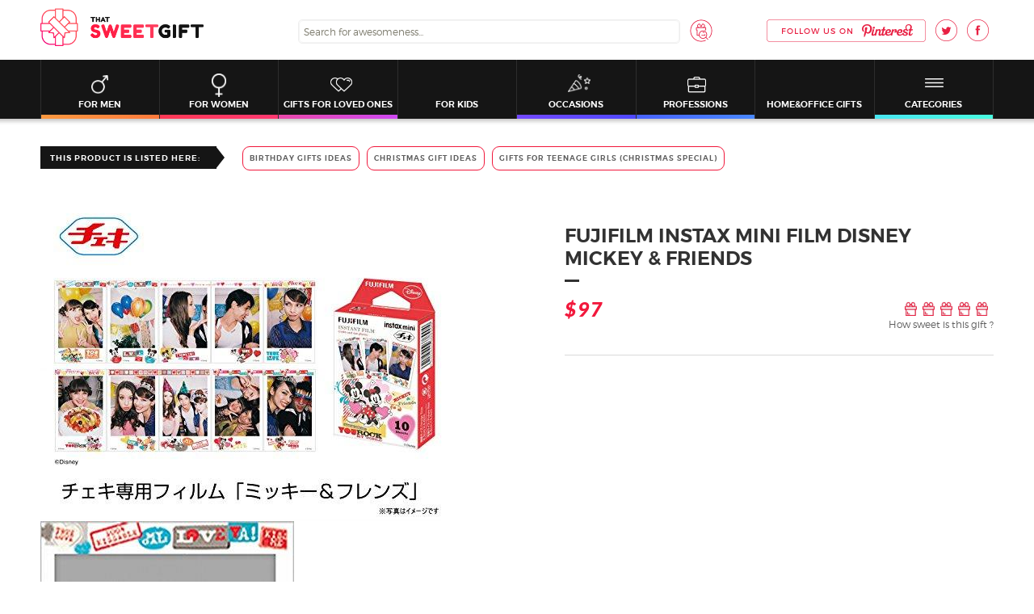

--- FILE ---
content_type: text/html; charset=UTF-8
request_url: https://thatsweetgift.com/fujifilm-instax-mini-film-disney-mickey-friends/
body_size: 21798
content:
<!DOCTYPE html>
<!--[if IE 7]>
<html class="ie ie7" lang="en-US">
<![endif]-->
<!--[if IE 8]>
<html class="ie ie8" lang="en-US">
<![endif]-->
<!--[if !(IE 7) & !(IE 8)]><!-->
<html lang="en-US">
<!--<![endif]-->
<head>
	<meta charset="UTF-8">
	<meta name="viewport" content="width=device-width">
	
   	<link rel="profile" href="http://gmpg.org/xfn/11">
	<!--[if lt IE 9]>
	<script src="https://thatsweetgift.com/wp-content/themes/gift_template/js/html5.js"></script>
	<![endif]-->
    <meta name='robots' content='index, follow, max-image-preview:large, max-snippet:-1, max-video-preview:-1' />

	<!-- This site is optimized with the Yoast SEO plugin v20.3 - https://yoast.com/wordpress/plugins/seo/ -->
	<title>Fujifilm Instax Mini Film Disney Mickey &amp; Friends | ThatSweetGift</title>
	<meta name="description" content="The Fujifilm Instax Mini Film Disney Mickey &amp; Friends it&#039;s such a great way to take photos on the go and have them framed in a cute disney frame!" />
	<link rel="canonical" href="https://thatsweetgift.com/fujifilm-instax-mini-film-disney-mickey-friends/" />
	<meta property="og:locale" content="en_US" />
	<meta property="og:type" content="article" />
	<meta property="og:title" content="Fujifilm Instax Mini Film Disney Mickey &amp; Friends | ThatSweetGift" />
	<meta property="og:description" content="The Fujifilm Instax Mini Film Disney Mickey &amp; Friends it&#039;s such a great way to take photos on the go and have them framed in a cute disney frame!" />
	<meta property="og:url" content="https://thatsweetgift.com/fujifilm-instax-mini-film-disney-mickey-friends/" />
	<meta property="og:site_name" content="Thatsweetgift" />
	<meta property="article:modified_time" content="2026-01-13T09:14:54+00:00" />
	<meta property="og:image" content="https://media.thatsweetgift.com/wp-content/uploads/2017/09/51AeBhlx0BL.jpg" />
	<meta property="og:image:width" content="296" />
	<meta property="og:image:height" content="500" />
	<meta property="og:image:type" content="image/jpeg" />
	<meta name="twitter:card" content="summary_large_image" />
	<meta name="twitter:label1" content="Est. reading time" />
	<meta name="twitter:data1" content="1 minute" />
	<script type="application/ld+json" class="yoast-schema-graph">{"@context":"https://schema.org","@graph":[{"@type":"WebPage","@id":"https://thatsweetgift.com/fujifilm-instax-mini-film-disney-mickey-friends/","url":"https://thatsweetgift.com/fujifilm-instax-mini-film-disney-mickey-friends/","name":"Fujifilm Instax Mini Film Disney Mickey & Friends | ThatSweetGift","isPartOf":{"@id":"https://thatsweetgift.com/#website"},"primaryImageOfPage":{"@id":"https://thatsweetgift.com/fujifilm-instax-mini-film-disney-mickey-friends/#primaryimage"},"image":{"@id":"https://thatsweetgift.com/fujifilm-instax-mini-film-disney-mickey-friends/#primaryimage"},"thumbnailUrl":"https://media.thatsweetgift.com/wp-content/uploads/2017/09/51AeBhlx0BL.jpg","datePublished":"2017-09-26T12:11:08+00:00","dateModified":"2026-01-13T09:14:54+00:00","description":"The Fujifilm Instax Mini Film Disney Mickey & Friends it's such a great way to take photos on the go and have them framed in a cute disney frame!","breadcrumb":{"@id":"https://thatsweetgift.com/fujifilm-instax-mini-film-disney-mickey-friends/#breadcrumb"},"inLanguage":"en-US","potentialAction":[{"@type":"ReadAction","target":["https://thatsweetgift.com/fujifilm-instax-mini-film-disney-mickey-friends/"]}]},{"@type":"ImageObject","inLanguage":"en-US","@id":"https://thatsweetgift.com/fujifilm-instax-mini-film-disney-mickey-friends/#primaryimage","url":"https://media.thatsweetgift.com/wp-content/uploads/2017/09/51AeBhlx0BL.jpg","contentUrl":"https://media.thatsweetgift.com/wp-content/uploads/2017/09/51AeBhlx0BL.jpg","width":296,"height":500},{"@type":"BreadcrumbList","@id":"https://thatsweetgift.com/fujifilm-instax-mini-film-disney-mickey-friends/#breadcrumb","itemListElement":[{"@type":"ListItem","position":1,"name":"Home","item":"https://thatsweetgift.com/"},{"@type":"ListItem","position":2,"name":"Fujifilm Instax Mini Film Disney Mickey &amp; Friends"}]},{"@type":"WebSite","@id":"https://thatsweetgift.com/#website","url":"https://thatsweetgift.com/","name":"Thatsweetgift","description":"","potentialAction":[{"@type":"SearchAction","target":{"@type":"EntryPoint","urlTemplate":"https://thatsweetgift.com/?s={search_term_string}"},"query-input":"required name=search_term_string"}],"inLanguage":"en-US"}]}</script>
	<!-- / Yoast SEO plugin. -->


<link rel='dns-prefetch' href='//fonts.googleapis.com' />
<link rel='dns-prefetch' href='//code.jquery.com' />
<link rel="alternate" type="application/rss+xml" title="Thatsweetgift &raquo; Feed" href="https://thatsweetgift.com/feed/" />
<link rel="alternate" type="application/rss+xml" title="Thatsweetgift &raquo; Comments Feed" href="https://thatsweetgift.com/comments/feed/" />
<link rel="alternate" type="application/rss+xml" title="Thatsweetgift &raquo; Fujifilm Instax Mini Film Disney Mickey &amp; Friends Comments Feed" href="https://thatsweetgift.com/fujifilm-instax-mini-film-disney-mickey-friends/feed/" />
		<link rel="preload" as="font" crossorigin="crossorigin" type="font/woff2" href="https://thatsweetgift.com/wp-content/themes/gift_template/fonts/montserrat/montserrat-light-webfont.woff2">
		<link rel="preload" as="font" crossorigin="crossorigin" type="font/woff2" href="https://thatsweetgift.com/wp-content/themes/gift_template/fonts/montserrat/montserrat-semibold-webfont.woff2">
		<link rel="preload" as="font" crossorigin="crossorigin" type="font/woff2" href="https://thatsweetgift.com/wp-content/themes/gift_template/fonts/montserrat/montserrat-bold-webfont.woff2">
		<link rel="preload" as="font" crossorigin="crossorigin" type="font/woff2" href="https://thatsweetgift.com/wp-content/themes/gift_template/fonts/star/star.woff">
		<link rel="preload" as="font" crossorigin="crossorigin" type="font/woff2" href="https://fonts.gstatic.com/s/lato/v14/S6u_w4BMUTPHjxsI3wi_Gwft.woff2">
		<link rel="preload" as="font" crossorigin="crossorigin" type="font/woff2" href="https://fonts.gstatic.com/s/lato/v14/S6u9w4BMUTPHh50XSwiPGQ.woff2">
		<link rel="preload" as="font" crossorigin="crossorigin" type="font/woff2" href="https://thatsweetgift.com/wp-content/themes/gift_template/fonts/FontAwesome/fontawesome-webfont.woff?v=4.0.3">
					<link rel="icon" type="image/x-icon" href="/favicon.ico"/>
			<link rel='stylesheet' id='wp-block-library-css' href='https://thatsweetgift.com/wp-includes/css/dist/block-library/style.min.css?ver=6.1.1' type='text/css' media='all' />
<link rel='stylesheet' id='classic-theme-styles-css' href='https://thatsweetgift.com/wp-includes/css/classic-themes.min.css?ver=1' type='text/css' media='all' />
<style id='global-styles-inline-css' type='text/css'>
body{--wp--preset--color--black: #000000;--wp--preset--color--cyan-bluish-gray: #abb8c3;--wp--preset--color--white: #ffffff;--wp--preset--color--pale-pink: #f78da7;--wp--preset--color--vivid-red: #cf2e2e;--wp--preset--color--luminous-vivid-orange: #ff6900;--wp--preset--color--luminous-vivid-amber: #fcb900;--wp--preset--color--light-green-cyan: #7bdcb5;--wp--preset--color--vivid-green-cyan: #00d084;--wp--preset--color--pale-cyan-blue: #8ed1fc;--wp--preset--color--vivid-cyan-blue: #0693e3;--wp--preset--color--vivid-purple: #9b51e0;--wp--preset--gradient--vivid-cyan-blue-to-vivid-purple: linear-gradient(135deg,rgba(6,147,227,1) 0%,rgb(155,81,224) 100%);--wp--preset--gradient--light-green-cyan-to-vivid-green-cyan: linear-gradient(135deg,rgb(122,220,180) 0%,rgb(0,208,130) 100%);--wp--preset--gradient--luminous-vivid-amber-to-luminous-vivid-orange: linear-gradient(135deg,rgba(252,185,0,1) 0%,rgba(255,105,0,1) 100%);--wp--preset--gradient--luminous-vivid-orange-to-vivid-red: linear-gradient(135deg,rgba(255,105,0,1) 0%,rgb(207,46,46) 100%);--wp--preset--gradient--very-light-gray-to-cyan-bluish-gray: linear-gradient(135deg,rgb(238,238,238) 0%,rgb(169,184,195) 100%);--wp--preset--gradient--cool-to-warm-spectrum: linear-gradient(135deg,rgb(74,234,220) 0%,rgb(151,120,209) 20%,rgb(207,42,186) 40%,rgb(238,44,130) 60%,rgb(251,105,98) 80%,rgb(254,248,76) 100%);--wp--preset--gradient--blush-light-purple: linear-gradient(135deg,rgb(255,206,236) 0%,rgb(152,150,240) 100%);--wp--preset--gradient--blush-bordeaux: linear-gradient(135deg,rgb(254,205,165) 0%,rgb(254,45,45) 50%,rgb(107,0,62) 100%);--wp--preset--gradient--luminous-dusk: linear-gradient(135deg,rgb(255,203,112) 0%,rgb(199,81,192) 50%,rgb(65,88,208) 100%);--wp--preset--gradient--pale-ocean: linear-gradient(135deg,rgb(255,245,203) 0%,rgb(182,227,212) 50%,rgb(51,167,181) 100%);--wp--preset--gradient--electric-grass: linear-gradient(135deg,rgb(202,248,128) 0%,rgb(113,206,126) 100%);--wp--preset--gradient--midnight: linear-gradient(135deg,rgb(2,3,129) 0%,rgb(40,116,252) 100%);--wp--preset--duotone--dark-grayscale: url('#wp-duotone-dark-grayscale');--wp--preset--duotone--grayscale: url('#wp-duotone-grayscale');--wp--preset--duotone--purple-yellow: url('#wp-duotone-purple-yellow');--wp--preset--duotone--blue-red: url('#wp-duotone-blue-red');--wp--preset--duotone--midnight: url('#wp-duotone-midnight');--wp--preset--duotone--magenta-yellow: url('#wp-duotone-magenta-yellow');--wp--preset--duotone--purple-green: url('#wp-duotone-purple-green');--wp--preset--duotone--blue-orange: url('#wp-duotone-blue-orange');--wp--preset--font-size--small: 13px;--wp--preset--font-size--medium: 20px;--wp--preset--font-size--large: 36px;--wp--preset--font-size--x-large: 42px;}.has-black-color{color: var(--wp--preset--color--black) !important;}.has-cyan-bluish-gray-color{color: var(--wp--preset--color--cyan-bluish-gray) !important;}.has-white-color{color: var(--wp--preset--color--white) !important;}.has-pale-pink-color{color: var(--wp--preset--color--pale-pink) !important;}.has-vivid-red-color{color: var(--wp--preset--color--vivid-red) !important;}.has-luminous-vivid-orange-color{color: var(--wp--preset--color--luminous-vivid-orange) !important;}.has-luminous-vivid-amber-color{color: var(--wp--preset--color--luminous-vivid-amber) !important;}.has-light-green-cyan-color{color: var(--wp--preset--color--light-green-cyan) !important;}.has-vivid-green-cyan-color{color: var(--wp--preset--color--vivid-green-cyan) !important;}.has-pale-cyan-blue-color{color: var(--wp--preset--color--pale-cyan-blue) !important;}.has-vivid-cyan-blue-color{color: var(--wp--preset--color--vivid-cyan-blue) !important;}.has-vivid-purple-color{color: var(--wp--preset--color--vivid-purple) !important;}.has-black-background-color{background-color: var(--wp--preset--color--black) !important;}.has-cyan-bluish-gray-background-color{background-color: var(--wp--preset--color--cyan-bluish-gray) !important;}.has-white-background-color{background-color: var(--wp--preset--color--white) !important;}.has-pale-pink-background-color{background-color: var(--wp--preset--color--pale-pink) !important;}.has-vivid-red-background-color{background-color: var(--wp--preset--color--vivid-red) !important;}.has-luminous-vivid-orange-background-color{background-color: var(--wp--preset--color--luminous-vivid-orange) !important;}.has-luminous-vivid-amber-background-color{background-color: var(--wp--preset--color--luminous-vivid-amber) !important;}.has-light-green-cyan-background-color{background-color: var(--wp--preset--color--light-green-cyan) !important;}.has-vivid-green-cyan-background-color{background-color: var(--wp--preset--color--vivid-green-cyan) !important;}.has-pale-cyan-blue-background-color{background-color: var(--wp--preset--color--pale-cyan-blue) !important;}.has-vivid-cyan-blue-background-color{background-color: var(--wp--preset--color--vivid-cyan-blue) !important;}.has-vivid-purple-background-color{background-color: var(--wp--preset--color--vivid-purple) !important;}.has-black-border-color{border-color: var(--wp--preset--color--black) !important;}.has-cyan-bluish-gray-border-color{border-color: var(--wp--preset--color--cyan-bluish-gray) !important;}.has-white-border-color{border-color: var(--wp--preset--color--white) !important;}.has-pale-pink-border-color{border-color: var(--wp--preset--color--pale-pink) !important;}.has-vivid-red-border-color{border-color: var(--wp--preset--color--vivid-red) !important;}.has-luminous-vivid-orange-border-color{border-color: var(--wp--preset--color--luminous-vivid-orange) !important;}.has-luminous-vivid-amber-border-color{border-color: var(--wp--preset--color--luminous-vivid-amber) !important;}.has-light-green-cyan-border-color{border-color: var(--wp--preset--color--light-green-cyan) !important;}.has-vivid-green-cyan-border-color{border-color: var(--wp--preset--color--vivid-green-cyan) !important;}.has-pale-cyan-blue-border-color{border-color: var(--wp--preset--color--pale-cyan-blue) !important;}.has-vivid-cyan-blue-border-color{border-color: var(--wp--preset--color--vivid-cyan-blue) !important;}.has-vivid-purple-border-color{border-color: var(--wp--preset--color--vivid-purple) !important;}.has-vivid-cyan-blue-to-vivid-purple-gradient-background{background: var(--wp--preset--gradient--vivid-cyan-blue-to-vivid-purple) !important;}.has-light-green-cyan-to-vivid-green-cyan-gradient-background{background: var(--wp--preset--gradient--light-green-cyan-to-vivid-green-cyan) !important;}.has-luminous-vivid-amber-to-luminous-vivid-orange-gradient-background{background: var(--wp--preset--gradient--luminous-vivid-amber-to-luminous-vivid-orange) !important;}.has-luminous-vivid-orange-to-vivid-red-gradient-background{background: var(--wp--preset--gradient--luminous-vivid-orange-to-vivid-red) !important;}.has-very-light-gray-to-cyan-bluish-gray-gradient-background{background: var(--wp--preset--gradient--very-light-gray-to-cyan-bluish-gray) !important;}.has-cool-to-warm-spectrum-gradient-background{background: var(--wp--preset--gradient--cool-to-warm-spectrum) !important;}.has-blush-light-purple-gradient-background{background: var(--wp--preset--gradient--blush-light-purple) !important;}.has-blush-bordeaux-gradient-background{background: var(--wp--preset--gradient--blush-bordeaux) !important;}.has-luminous-dusk-gradient-background{background: var(--wp--preset--gradient--luminous-dusk) !important;}.has-pale-ocean-gradient-background{background: var(--wp--preset--gradient--pale-ocean) !important;}.has-electric-grass-gradient-background{background: var(--wp--preset--gradient--electric-grass) !important;}.has-midnight-gradient-background{background: var(--wp--preset--gradient--midnight) !important;}.has-small-font-size{font-size: var(--wp--preset--font-size--small) !important;}.has-medium-font-size{font-size: var(--wp--preset--font-size--medium) !important;}.has-large-font-size{font-size: var(--wp--preset--font-size--large) !important;}.has-x-large-font-size{font-size: var(--wp--preset--font-size--x-large) !important;}
.wp-block-navigation a:where(:not(.wp-element-button)){color: inherit;}
:where(.wp-block-columns.is-layout-flex){gap: 2em;}
.wp-block-pullquote{font-size: 1.5em;line-height: 1.6;}
</style>
<link rel='stylesheet' id='pin_style-css' href='https://thatsweetgift.com/wp-content/plugins/custom_pin_it/style/pin_style.css?ver=1.0.2' type='text/css' media='all' />
<link rel='stylesheet' id='gringo_sharing_buttons_style-css' href='https://thatsweetgift.com/wp-content/plugins/gringo-sharing-buttons/gringo-sharing-buttons.css?ver=1.2.1' type='text/css' media='all' />
<link rel='stylesheet' id='yjin_ratings_front_style-css' href='https://thatsweetgift.com/wp-content/plugins/yjin-ratings/assets/css/front.css?ver=0.11' type='text/css' media='all' />
<link rel='stylesheet' id='easyazonpro-popovers-css' href='https://thatsweetgift.com/wp-content/plugins/amazon-affiliate/public/popovers/resources/popovers.css?ver=2.1.0' type='text/css' media='all' />
<link rel='stylesheet' id='font-style-css' href='https://thatsweetgift.com/wp-content/themes/gift_template/css/font-style.css?ver=1.7.9' type='text/css' media='all' />
<link rel='stylesheet' id='gift_template-style-css' href='https://thatsweetgift.com/wp-content/themes/gift_template/style.css?ver=1.7.9' type='text/css' media='all' />
<link rel='stylesheet' id='slick-style-css' href='https://thatsweetgift.com/wp-content/themes/gift_template/css/slick.css?ver=1.7.9' type='text/css' media='all' />
<link rel='stylesheet' id='bxslider-style-css' href='https://thatsweetgift.com/wp-content/themes/gift_template/css/jquery.bxslider.css?ver=1.7.9' type='text/css' media='all' />
<link rel='stylesheet' id='font-awesome-css' href='https://thatsweetgift.com/wp-content/themes/gift_template/css/font-awesome.css?ver=1.7.9' type='text/css' media='all' />
<link rel='stylesheet' id='gift_template-main-style-css' href='https://thatsweetgift.com/wp-content/themes/gift_template/css/main-style.css?ver=1.7.9' type='text/css' media='all' />
<link rel='stylesheet' id='jquery-ui-style-css' href='https://code.jquery.com/ui/1.12.1/themes/base/jquery-ui.css?ver=1.7.9' type='text/css' media='all' />
<!--[if lt IE 9]>
<link rel='stylesheet' id='gift_template-ie-css' href='https://thatsweetgift.com/wp-content/themes/gift_template/css/ie.css?ver=1.7.9' type='text/css' media='all' />
<![endif]-->
<link rel='stylesheet' id='native-ads-css-css' href='https://thatsweetgift.com/wp-content/themes/gift_template/inc/native-ads/assets/native-ads.css?ver=1.0.3' type='text/css' media='all' />
<link rel='stylesheet' id='giveaway-css-css' href='https://thatsweetgift.com/wp-content/themes/gift_template/inc/giveaway/assets/giveaway.css?ver=1.1.3' type='text/css' media='all' />
<link rel='stylesheet' id='newsletter-css' href='https://thatsweetgift.com/wp-content/plugins/newsletter/style.css?ver=7.6.8' type='text/css' media='all' />
<script type="7c8ff1425d13eee5d835ecbe-text/javascript" id='jquery-core-js-extra'>
/* <![CDATA[ */
var affiliate_stat = {"url":"https:\/\/thatsweetgift.com\/wp-admin\/admin-ajax.php","action":"aaff_stat"};
/* ]]> */
</script>
<script type="7c8ff1425d13eee5d835ecbe-text/javascript" src='https://thatsweetgift.com/wp-includes/js/jquery/jquery.min.js?ver=3.6.1' id='jquery-core-js'></script>
<script type="7c8ff1425d13eee5d835ecbe-text/javascript" src='https://thatsweetgift.com/wp-includes/js/jquery/jquery-migrate.min.js?ver=3.3.2' id='jquery-migrate-js'></script>
<link rel="https://api.w.org/" href="https://thatsweetgift.com/wp-json/" /><link rel="EditURI" type="application/rsd+xml" title="RSD" href="https://thatsweetgift.com/xmlrpc.php?rsd" />
<link rel="wlwmanifest" type="application/wlwmanifest+xml" href="https://thatsweetgift.com/wp-includes/wlwmanifest.xml" />
<meta name="generator" content="WordPress 6.1.1" />
<link rel='shortlink' href='https://thatsweetgift.com/?p=8099' />
<link rel="alternate" type="application/json+oembed" href="https://thatsweetgift.com/wp-json/oembed/1.0/embed?url=https%3A%2F%2Fthatsweetgift.com%2Ffujifilm-instax-mini-film-disney-mickey-friends%2F" />
<link rel="alternate" type="text/xml+oembed" href="https://thatsweetgift.com/wp-json/oembed/1.0/embed?url=https%3A%2F%2Fthatsweetgift.com%2Ffujifilm-instax-mini-film-disney-mickey-friends%2F&#038;format=xml" />
<style>.back-redirect .banner-page-header{display: none;}</style><!-- Google Tag Manager -->
<script type="7c8ff1425d13eee5d835ecbe-text/javascript">(function(w,d,s,l,i){w[l]=w[l]||[];w[l].push({'gtm.start':
new Date().getTime(),event:'gtm.js'});var f=d.getElementsByTagName(s)[0],
j=d.createElement(s),dl=l!='dataLayer'?'&l='+l:'';j.async=true;j.src=
'https://www.googletagmanager.com/gtm.js?id='+i+dl;f.parentNode.insertBefore(j,f);
})(window,document,'script','dataLayer','GTM-5XCHS4B');</script>
<!-- End Google Tag Manager --><meta name="pepperjam_domain_verify" content="Pepperjam Verification"/>
<meta name="p:domain_verify" content="bdf90a4678603dce4a062a88c799a1c3"/>
<script type="7c8ff1425d13eee5d835ecbe-text/javascript">
	(function(i,s,o,g,r,a,m){i['GoogleAnalyticsObject']=r;i[r]=i[r]||function(){
			(i[r].q=i[r].q||[]).push(arguments)},i[r].l=1*new Date();a=s.createElement(o),
		m=s.getElementsByTagName(o)[0];a.async=1;a.src=g;m.parentNode.insertBefore(a,m)
	})(window,document,'script','https://www.google-analytics.com/analytics.js','ga');

	ga('create', 'UA-90671835-1', 'auto');

if(document.querySelector('body.buying-guide')){
    ga('set', 'contentGroup1', 'Buying guides'); 
} else if (document.querySelector('body.single-product')) {
    ga('set', 'contentGroup2', 'Single reviews'); 
}  else if (document.querySelector('article.post-content')) {
    ga('set', 'contentGroup3', 'Blog posts'); 
}
	ga('send', 'pageview');
</script>
<script data-ad-client="ca-pub-6542576327212509" async src="https://pagead2.googlesyndication.com/pagead/js/adsbygoogle.js" type="7c8ff1425d13eee5d835ecbe-text/javascript"></script>
<meta name="getlinko-verify-code" content="getlinko-verify-f281ea2d0a9d219d037f8a9d1ba4fa4c00f22cca"/>
<!-- Facebook Pixel Code -->
<script src="https://jsc.adskeeper.com/site/1043597.js" async type="7c8ff1425d13eee5d835ecbe-text/javascript"></script>
<script type="7c8ff1425d13eee5d835ecbe-text/javascript">
!function(f,b,e,v,n,t,s)
{if(f.fbq)return;n=f.fbq=function(){n.callMethod?
n.callMethod.apply(n,arguments):n.queue.push(arguments)};
if(!f._fbq)f._fbq=n;n.push=n;n.loaded=!0;n.version='2.0';
n.queue=[];t=b.createElement(e);t.async=!0;
t.src=v;s=b.getElementsByTagName(e)[0];
s.parentNode.insertBefore(t,s)}(window,document,'script',
'https://connect.facebook.net/en_US/fbevents.js');
 fbq('init', '458068262012191'); 
fbq('track', 'PageView');
</script>
<noscript>
 <img height="1" width="1" 
src="https://www.facebook.com/tr?id=458068262012191&ev=PageView
&noscript=1"/>
</noscript>
<!-- End Facebook Pixel Code -->
<meta name="fo-verify" content="0e5f4882-237c-4449-8ea9-5703af93c9f7">
<meta name="am-api-token" content="HgA-PQqw0">		<style>
			img.avatar-no-border {
				border-radius: 0 !important;
			}
		</style>
		<style type="text/css">.recentcomments a{display:inline !important;padding:0 !important;margin:0 !important;}</style>	<style type="text/css" id="gift_template-header-css">
			</style>
	</head>

<body class="product-template-default single single-product postid-8099">
	<div id="page" class="site">
		<header id="masthead" class="site-header" role="banner">
			<div class="top-header">
				<div class="container">
					<div class="top-header-container">
												<a class="home-link" href="https://thatsweetgift.com/" title="Thatsweetgift" rel="home"><img src="https://media.thatsweetgift.com/wp-content/uploads/2017/02/logo-main-2.png" alt="Thatsweetgift"></a>
                        						<div class="site-navigation-top">
							<div class="site-navigation-search">
								<form role="search" method="get" class="search-form ajax-search-form" action="https://thatsweetgift.com/">
									<label>
										<input type="search" class="search-field" autocomplete="off" placeholder="Search for awesomeness..." value="" name="s" title="Search for:" />
									</label>
									<button type="submit" class="search-submit"></button>
								</form>
							</div>
														<ul class="site-navigation-follows">
								<li class="h-soc-pin"><a href="https://www.pinterest.com/thatsweetgift/" rel="nofollow" target="_blank"><i>Pinterest</i></a></li>
								<li class="h-soc-tw"><a href="https://twitter.com/ThatSweetGift" rel="nofollow" target="_blank"><i>Twitter</i></a></li>
								<li class="h-soc-fb"><a href="https://www.facebook.com/thatsweetgift" rel="nofollow" target="_blank"><i>Facebook</i></a></li>
							</ul>
						</div>						
						<button class="menu-toggle"><span></span></button>
					</div>
				</div>
			</div>
			<div id="navbar" class="navbar">
				<div class="container">
					<nav id="site-navigation" class="navigation main-navigation" role="navigation">
						<div class="menu-main-menu-container"><ul id="primary-menu" class="nav-menu"><li id="menu-item-11" class="gifts-ideas-for-men-item menu-item menu-item-type-taxonomy menu-item-object-category menu-item-11"><a href="https://thatsweetgift.com/gifts-ideas-for-men/">For Men</a></li>
<li id="menu-item-13" class="gifts-ideas-for-women-item menu-item menu-item-type-taxonomy menu-item-object-category menu-item-13"><a href="https://thatsweetgift.com/gifts-ideas-for-women/">For Women</a></li>
<li id="menu-item-73" class="loved-ones-item menu-item menu-item-type-taxonomy menu-item-object-category menu-item-73"><a href="https://thatsweetgift.com/loved-ones/">Gifts for Loved Ones</a></li>
<li id="menu-item-10" class="gifts-ideas-for-kids-item menu-item menu-item-type-taxonomy menu-item-object-category menu-item-10"><a href="https://thatsweetgift.com/gift-ideas-for-kids/">For Kids</a></li>
<li id="menu-item-75" class="occasions-item menu-item menu-item-type-taxonomy menu-item-object-category menu-item-75"><a href="https://thatsweetgift.com/occasions/">Occasions</a></li>
<li id="menu-item-76" class="professions-item menu-item menu-item-type-taxonomy menu-item-object-category menu-item-76"><a href="https://thatsweetgift.com/professions/">Professions</a></li>
<li id="menu-item-14" class="home-and-office-item menu-item menu-item-type-taxonomy menu-item-object-category menu-item-14"><a href="https://thatsweetgift.com/home-and-office-gifts/">Home&#038;Office Gifts</a></li>
<li id="menu-item-15" class="more-categories-item menu-tools-item menu-item menu-item-type-custom menu-item-object-custom menu-item-has-children menu-item-15"><a href="/gifts/">Categories</a>
<ul class="sub-menu">
	<li id="menu-item-11256" class="menu-item menu-item-type-taxonomy menu-item-object-category menu-item-11256"><a href="https://thatsweetgift.com/gift-ideas-for-couples/">For Couples</a></li>
	<li id="menu-item-77" class="menu-item menu-item-type-taxonomy menu-item-object-category menu-item-77"><a href="https://thatsweetgift.com/themed-gifts/">Themed Gifts</a></li>
	<li id="menu-item-2099" class="gear-and-gadgets-item menu-item menu-item-type-taxonomy menu-item-object-category menu-item-2099"><a href="https://thatsweetgift.com/technology-gifts/">Technology Gifts</a></li>
	<li id="menu-item-74" class="menu-item menu-item-type-taxonomy menu-item-object-category menu-item-74"><a href="https://thatsweetgift.com/mood-gifts/">Mood Gifts</a></li>
	<li id="menu-item-78" class="menu-item menu-item-type-taxonomy menu-item-object-category menu-item-78"><a href="https://thatsweetgift.com/wearables/">fashionable piecesWearables</a></li>
	<li id="menu-item-784" class="menu-item menu-item-type-taxonomy menu-item-object-category menu-item-784"><a href="https://thatsweetgift.com/lifestyle/">Lifestyle</a></li>
	<li id="menu-item-1972" class="menu-item menu-item-type-taxonomy menu-item-object-category current-post-ancestor current-menu-parent current-post-parent menu-item-1972"><a href="https://thatsweetgift.com/blog/">Blog</a></li>
	<li id="menu-item-23668" class="menu-item menu-item-type-post_type menu-item-object-page menu-item-23668"><a href="https://thatsweetgift.com/about-us/">ThatSweetGift: All Editors &#038; Writers</a></li>
	<li id="menu-item-79" class="menu-item menu-item-type-post_type menu-item-object-page menu-item-79"><a href="https://thatsweetgift.com/contact-us/">Contact us</a></li>
	<li id="menu-item-18585" class="menu-item menu-item-type-post_type menu-item-object-page menu-item-18585"><a href="https://thatsweetgift.com/cookies-policy/">Cookies Policy</a></li>
	<li id="menu-item-18586" class="menu-item menu-item-type-post_type menu-item-object-page menu-item-18586"><a href="https://thatsweetgift.com/privacy-policy/">Privacy Policy</a></li>
</ul>
</li>
</ul></div>					</nav><!-- #site-navigation -->
				</div>
			</div><!-- #navbar -->
		</header><!-- #masthead -->

		<div id="main" class="site-main">
	<div id="primary" class="content-area">
		<div id="content" class="site-content blog-post-content" role="main">

										
<!--review content-->
<article id="post-8099" class="post-8099" itemscope itemtype="http://schema.org/Product">
    <div class="entry-content container">
        <div class="review-content-wrap">
            <div class="review-default-content">
                                    <div class="review-default-categories">
                        <div class="review-default-categories-title">This product is listed here:</div>
                        <div class="review-default-categories-items">
                                                            <a href="https://thatsweetgift.com/birthday-gifts-ideas/">Birthday Gifts Ideas</a>
                                                            <a href="https://thatsweetgift.com/christmas-gift-ideas/">Christmas Gift Ideas</a>
                                                            <a href="https://thatsweetgift.com/teenage-girl-gift-ideas/">Gifts for Teenage Girls (Christmas special)</a>
                                                    </div>
                    </div>
                                <div class="review-main-content  product-card" data-product_id="8099"  data-product_info="[base64]">
                                            <div class="review-content-slides">
                                                                                    <div class="review-content-slider">
                                                                            <div class="review-slider-item"><img src="https://thatsweetgift.com/wp-content/uploads/2017/09/515znuUTGxL.jpg" data-post-id="8099" data-thumbnail="0"  data-pinterest_image_url="https://thatsweetgift.com/wp-content/uploads/composite-images/gift_sharing_pinterest/2017/09/51AeBhlx0BL.jpg?t=1602758025"/></div>
                                                                            <div class="review-slider-item"><img src="https://thatsweetgift.com/wp-content/uploads/2017/09/41DGuOIdHBL.jpg" data-post-id="8099" data-thumbnail="0"  data-pinterest_image_url="https://thatsweetgift.com/wp-content/uploads/composite-images/gift_sharing_pinterest/2017/09/51AeBhlx0BL.jpg?t=1602758025"/></div>
                                                                            <div class="review-slider-item"><img src="https://thatsweetgift.com/wp-content/uploads/2017/09/41-oZCHbyRL.jpg" data-post-id="8099" data-thumbnail="0"  data-pinterest_image_url="https://thatsweetgift.com/wp-content/uploads/composite-images/gift_sharing_pinterest/2017/09/51AeBhlx0BL.jpg?t=1602758025"/></div>
                                                                            <div class="review-slider-item"><img src="https://thatsweetgift.com/wp-content/uploads/2017/09/41xR5FW3SgL.jpg" data-post-id="8099" data-thumbnail="0"  data-pinterest_image_url="https://thatsweetgift.com/wp-content/uploads/composite-images/gift_sharing_pinterest/2017/09/51AeBhlx0BL.jpg?t=1602758025"/></div>
                                                                            <div class="review-slider-item"><img src="https://thatsweetgift.com/wp-content/uploads/2017/09/411NTzqHdCL.jpg" data-post-id="8099" data-thumbnail="0"  data-pinterest_image_url="https://thatsweetgift.com/wp-content/uploads/composite-images/gift_sharing_pinterest/2017/09/51AeBhlx0BL.jpg?t=1602758025"/></div>
                                                                            <div class="review-slider-item"><img src="https://thatsweetgift.com/wp-content/uploads/2017/09/412BFXUU3DoL.jpg" data-post-id="8099" data-thumbnail="0"  data-pinterest_image_url="https://thatsweetgift.com/wp-content/uploads/composite-images/gift_sharing_pinterest/2017/09/51AeBhlx0BL.jpg?t=1602758025"/></div>
                                                                            <div class="review-slider-item"><img src="https://thatsweetgift.com/wp-content/uploads/2017/09/41YsD3Gl52BL.jpg" data-post-id="8099" data-thumbnail="0"  data-pinterest_image_url="https://thatsweetgift.com/wp-content/uploads/composite-images/gift_sharing_pinterest/2017/09/51AeBhlx0BL.jpg?t=1602758025"/></div>
                                                                            <div class="review-slider-item"><img src="https://thatsweetgift.com/wp-content/uploads/2017/09/413vd0yuHRL.jpg" data-post-id="8099" data-thumbnail="0"  data-pinterest_image_url="https://thatsweetgift.com/wp-content/uploads/composite-images/gift_sharing_pinterest/2017/09/51AeBhlx0BL.jpg?t=1602758025"/></div>
                                                                            <div class="review-slider-item"><img src="https://thatsweetgift.com/wp-content/uploads/2017/09/41vqi7mL-9L.jpg" data-post-id="8099" data-thumbnail="0"  data-pinterest_image_url="https://thatsweetgift.com/wp-content/uploads/composite-images/gift_sharing_pinterest/2017/09/51AeBhlx0BL.jpg?t=1602758025"/></div>
                                                                            <div class="review-slider-item"><img src="https://thatsweetgift.com/wp-content/uploads/2017/09/41m3dHeNBLL.jpg" data-post-id="8099" data-thumbnail="0"  data-pinterest_image_url="https://thatsweetgift.com/wp-content/uploads/composite-images/gift_sharing_pinterest/2017/09/51AeBhlx0BL.jpg?t=1602758025"/></div>
                                                                            <div class="review-slider-item"><img src="https://thatsweetgift.com/wp-content/uploads/2017/09/41zvlHQkeKL.jpg" data-post-id="8099" data-thumbnail="0"  data-pinterest_image_url="https://thatsweetgift.com/wp-content/uploads/composite-images/gift_sharing_pinterest/2017/09/51AeBhlx0BL.jpg?t=1602758025"/></div>
                                                                            <div class="review-slider-item"><img src="https://thatsweetgift.com/wp-content/uploads/2017/09/31Ot8ChoMVL.jpg" data-post-id="8099" data-thumbnail="0"  data-pinterest_image_url="https://thatsweetgift.com/wp-content/uploads/composite-images/gift_sharing_pinterest/2017/09/51AeBhlx0BL.jpg?t=1602758025"/></div>
                                                                            <div class="review-slider-item"><img src="https://thatsweetgift.com/wp-content/uploads/2017/09/51AeBhlx0BL.jpg" data-post-id="8099" data-thumbnail="0"  data-pinterest_image_url="https://thatsweetgift.com/wp-content/uploads/composite-images/gift_sharing_pinterest/2017/09/51AeBhlx0BL.jpg?t=1602758025"/></div>
                                                                    </div>
                                                                    <div class="thumb-pager-wrap">
                                        <ul class="thumb-pager">
                                            <li data-slide-index="0">
                                                <a href="" class="thumb-pager-link">
                                                    <span class="thumb-image-wrap"><span class="thumb-image"><img src="https://media.thatsweetgift.com/wp-content/uploads/bfi_thumb/515znuUTGxL-nkf5pslvf36smbgu8wewnoy3yecbv5l5foc3hxpj3w.jpg"/></span></span>
                                                </a>
                                                </li>
                                                <li data-slide-index="1">
                                                <a href="" class="thumb-pager-link">
                                                    <span class="thumb-image-wrap"><span class="thumb-image"><img src="https://media.thatsweetgift.com/wp-content/uploads/bfi_thumb/41DGuOIdHBL-nkf5pj7hiqtxe7uhrscmyrbi0jmnq6ju2dt8p63gu4.jpg"/></span></span>
                                                </a>
                                                </li>
                                                <li data-slide-index="2">
                                                <a href="" class="thumb-pager-link">
                                                    <span class="thumb-image-wrap"><span class="thumb-image"><img src="https://media.thatsweetgift.com/wp-content/uploads/bfi_thumb/41-oZCHbyRL-nkf5pmyua2z2onp15tz58qdce344kyyrewf6m9xw58.jpg"/></span></span>
                                                </a>
                                                </li>
                                                <li data-slide-index="3">
                                                <a href="" class="thumb-pager-link">
                                                    <span class="thumb-image-wrap"><span class="thumb-image"><img src="https://media.thatsweetgift.com/wp-content/uploads/bfi_thumb/41xR5FW3SgL-nkf5pqq71f47z3jkjvlnipf6rmllfrdorf14jdsbgc.jpg"/></span></span>
                                                </a>
                                                </li>
                                                <li data-slide-index="4">
                                                <a href="" class="thumb-pager-link">
                                                    <span class="thumb-image-wrap"><span class="thumb-image"><img src="https://media.thatsweetgift.com/wp-content/uploads/bfi_thumb/411NTzqHdCL-nkf5phbt52rcqzx82rjdtrsktrvxascde4i9qm696k.jpg"/></span></span>
                                                </a>
                                                </li>
                                                <li data-slide-index="5">
                                                <a href="" class="thumb-pager-link">
                                                    <span class="thumb-image-wrap"><span class="thumb-image"><img src="https://media.thatsweetgift.com/wp-content/uploads/bfi_thumb/412BFXUU3DoL-nkf5phbt52rcqzx82rjdtrsktrvxascde4i9qm696k.jpg"/></span></span>
                                                </a>
                                                </li>
                                                <li data-slide-index="6">
                                                <a href="" class="thumb-pager-link">
                                                    <span class="thumb-image-wrap"><span class="thumb-image"><img src="https://media.thatsweetgift.com/wp-content/uploads/bfi_thumb/41YsD3Gl52BL-nkf5pqq71f47z3jkjvlnipf6rmllfrdorf14jdsbgc.jpg"/></span></span>
                                                </a>
                                                </li>
                                                <li data-slide-index="7">
                                                <a href="" class="thumb-pager-link">
                                                    <span class="thumb-image-wrap"><span class="thumb-image"><img src="https://media.thatsweetgift.com/wp-content/uploads/bfi_thumb/413vd0yuHRL-nkf5phbt52rcqzx82rjdtrsktrvxascde4i9qm696k.jpg"/></span></span>
                                                </a>
                                                </li>
                                                <li data-slide-index="8">
                                                <a href="" class="thumb-pager-link">
                                                    <span class="thumb-image-wrap"><span class="thumb-image"><img src="https://media.thatsweetgift.com/wp-content/uploads/bfi_thumb/41vqi7mL-9L-nkf5pqq71f47z3jkjvlnipf6rmllfrdorf14jdsbgc.jpg"/></span></span>
                                                </a>
                                                </li>
                                                <li data-slide-index="9">
                                                <a href="" class="thumb-pager-link">
                                                    <span class="thumb-image-wrap"><span class="thumb-image"><img src="https://media.thatsweetgift.com/wp-content/uploads/bfi_thumb/41m3dHeNBLL-nkf5pmyua2z2onp15tz58qdce344kyyrewf6m9xw58.jpg"/></span></span>
                                                </a>
                                                </li>
                                                <li data-slide-index="10">
                                                <a href="" class="thumb-pager-link">
                                                    <span class="thumb-image-wrap"><span class="thumb-image"><img src="https://media.thatsweetgift.com/wp-content/uploads/bfi_thumb/41zvlHQkeKL-nkf5pqq71f47z3jkjvlnipf6rmllfrdorf14jdsbgc.jpg"/></span></span>
                                                </a>
                                                </li>
                                                <li data-slide-index="11">
                                                <a href="" class="thumb-pager-link">
                                                    <span class="thumb-image-wrap"><span class="thumb-image"><img src="https://media.thatsweetgift.com/wp-content/uploads/bfi_thumb/31Ot8ChoMVL-nkf5pfg4reos3rzydqq4os9nn056ve4wpv7as291j0.jpg"/></span></span>
                                                </a>
                                                </li>
                                                <li data-slide-index="12">
                                                <a href="" class="thumb-pager-link">
                                                    <span class="thumb-image-wrap"><span class="thumb-image"><img src="https://media.thatsweetgift.com/wp-content/uploads/bfi_thumb/51AeBhlx0BL-nkf5puhjsr9d9je3xx85soh15632ajsm3xn2ghmqrg.jpg"/></span></span>
                                                </a>
                                                </li>
                                                                                        </ul>
                                    </div>
                                                                                    </div>
                                        <div class="review-content-details ">
                        <h1 class="entry-review-title">Fujifilm Instax Mini Film Disney Mickey &amp; Friends</h1>
						<meta itemprop="name" content="Fujifilm Instax Mini Film Disney Mickey &amp; Friends">
						<meta itemprop="productID" content="8099">
                        <div itemprop="brand" itemtype="https://schema.org/Brand" itemscope>
                            <meta itemprop="name" content="Brand" />
                        </div>
                        <meta itemprop="gtin8" content="ean-8099" />
                        <meta itemprop="sku" content="sku-8099" />
                        <meta itemprop="offers" itemscope />
                        <meta itemprop="image" content="https://media.thatsweetgift.com/wp-content/uploads/2017/09/51AeBhlx0BL.jpg">
                        <div class="review-content-links-and-price">

                            <div class="gift-details-item"><div class="gift-price">$97</div></div>
                            <div class="post-rating">
                                        <div class="yjin_rating post_8099">
            <input class="post_id" type="hidden" name="post_id" value="8099">

            <span class="stars-wrap">
                <span class="yjin-rating-stars " itemprop="aggregateRating" itemscope itemtype="http://schema.org/AggregateRating">
            <span style="width: 100%"></span>
            <meta itemprop="ratingValue" content="5.00" />
                            <meta itemprop="ratingCount" content="1" />
                            <meta itemprop="bestRating" content="5" />
                            <meta itemprop="worstRating" content="1" />
        </span>                                    <span class="add-stars">
                        <span class="star"></span><span class="star"></span><span class="star"></span><span class="star"></span><span class="star"></span>                    </span>
                    <select class="rating" name="rating" style="display: none">
                                                    <option value="0">0</option>
                                                    <option value="1">1</option>
                                                    <option value="2">2</option>
                                                    <option value="3">3</option>
                                                    <option value="4">4</option>
                                                    <option value="5">5</option>
                                            </select>
                            </span>

                            <span class="rating-user-layer">How sweet is this gift ?</span>
            

            <!--<span></span> based on <span></span> Rating-->        </div>
                                                <div itemprop="review" itemscope itemtype="https://schema.org/Review">
                                            <div itemprop="author" itemtype="https://schema.org/Person" itemscope>
                                                <meta itemprop="name" content="Anna" />
                                            </div>
                                            <meta itemprop="datePublished"
                                                  content="2017-09-26 12:11:080"/>
                                            <div itemprop="reviewRating" itemscope itemtype="https://schema.org/Rating">
                                                <meta itemprop="worstRating" content="1"/>
                                                <meta itemprop="ratingValue"
                                                      content="5.00"/>
                                                <meta itemprop="bestRating" content="5"/>
                                            </div>
                                        </div>
		                                                            </div>
                        </div>

						<div itemprop="description">
                        <style> div[data-widget-id="1828850"] { min-height: 300px; } </style>
<div data-type="_mgwidget" data-widget-id="1828850">
</div>
<script type="7c8ff1425d13eee5d835ecbe-text/javascript">(function(w,q){w[q]=w[q]||[];w[q].push(["_mgc.load"])})(window,"_mgq");
</script><p><span id="E191">Having an Instax is common nowadays</span><span id="E192"> but you can change your game by getting this </span><span id="E193">set of </span><a href="https://thatsweetgift.com/mickey-mouse-children-desk/"><span id="E194">Mickey </span></a><span id="E195">and Friends Inst</span><span id="E196">ax films. </span><span id="E197">I</span><span id="E198">t has borders that are <a href="https://thatsweetgift.com/retro-finger-ring-bracelet/">delightfully designed</a> to match </span><span id="E199">your magical mood. </span><span id="E200">You can then ditch the plain old</span><span id="E201"> boring film</span><span id="E202">s</span><span id="E203"> after you t</span><span id="E204">ry this one. It&rsquo;s guaranteed that y</span><span id="E205">our Instax experience will never be the same </span><span id="E206">because your pictures will come out festive this time.</span><span id="E207"> Now you won&rsquo;t be tired of carrying your Instax wherever you go because this film is enough to get you excited. </span><span id="E208">You&rsquo;ll probably have a hard time stopping yourself from taking photos of everything.</span></p><div data-type="_mgwidget" data-widget-id="1828849">
</div>
<script type="7c8ff1425d13eee5d835ecbe-text/javascript">(function(w,q){w[q]=w[q]||[];w[q].push(["_mgc.load"])})(window,"_mgq");
</script>


						</div>

                                                    <div class="gift-details-item">
                                <span class="gift-full-review dynamic_link_8099">Read full review»</span>
                            </div>
                        
                        <div class="review-gift-content-links">
                                                            <span class="gift-check-it dynamic_link_8099">Check it out!</span>
                                                        <!--  Like button  -->
                            <a href="#" class="gift-like-button" data-id="8099"><i class="fa fa-heart" aria-hidden="true"></i><span class="gift-like-it">Like!</span></a>
                            <div class="am-native-ads default" data-native-ads="IlwvXC96LW5hLmFtYXpvbi1hZHN5c3RlbS5jb21cL3dpZGdldHNcL29uZWpzP01hcmtldFBsYWNlPVVTJmFkSW5zdGFuY2VJZD1hZTE1ZjE0MS1iODBmLTRhNWQtOTFjZC01NzE3OTk0YzNhODMi" data-native-id="ImFtem4tYXNzb2MtYWQtYWUxNWYxNDEtYjgwZi00YTVkLTkxY2QtNTcxNzk5NGMzYTgzIg=="></div>                        </div>
                    </div>
                    <!--Product content block-->
                                            <div class="review-gift-content-wrap">
                            <div class="review-content-wrapper">
                                                                <div class="review-content-inside">
                                    <div class="review-custom-content">
                                        <h2>Detailed information about Fujifilm Instax Mini Film Disney Mickey &amp; Friends</h2>
                                                                                    <div class="review-short-content">
                                                <p id="E210"><span id="E211">Take advantage of the various Mickey Mouse and Minnie Mouse designs to wow<a href="https://thatsweetgift.com/lego-disney-princess-moana-ocean-voyage/"> Disney fans</a>. </span><span id="E212">Take this with you</span><span id="E213"> on your magical Disneyland trips to </span><span id="E214">capture your </span><span id="E215">splendid experience.</span><span id="E226"></span></p>
                                                <div class="review-full-content-link"><span>More details</span></div>                                            </div>
                                                                                                                            <div class="review-full-content hidden">
                                                <p><span id="E215"> Prepare to fall in love with your </span><span id="E216">adventures as you </span><span id="E217">snap photos </span><span id="E218">and </span><span id="E219">keep your memories in Disney-designed films. </span><span id="E220">It’s an outstanding way to </span><span id="E221">collect memories and reminisce your </span><span id="E222">enchanted </span><span id="E223">past. </span><span id="E224">You can also take photos of your guests when you have parties with your<a href="https://thatsweetgift.com/fuji-instax-color-film/"> Instax </a>and have it printed with these films. </span><span id="E225">Give it to them as a remembrance of your </span><span id="E226">marvelous celebration.</span></p>
                                            </div>
                                                                            </div>
                                </div>
                                                                <div class="review-gift-pros-and-cons-wrapper">
                                                                                                        </div>
                            </div>
                            <div class="review-content-sidebar">
                                <div class="review-gift-content-links">
                                                                            <span class="gift-check-it dynamic_link_8099">Check it out!</span>
                                                                        <!--  Like button  -->
                                    <a href="#" class="gift-like-button" data-id="8099"><i class="fa fa-heart" aria-hidden="true"></i><span class="gift-like-it">Like!</span></a>
                                </div>
                            </div>
                        </div>
                                    </div>
                <!--End product content block-->
                <div class="review-content-inside">
                                            <div class="related-posts-wrap related-gifts"><!--related posts-->
        <div class="related-posts-items list-row">
            
<div class="gift-list-item-wrap row-item-wrap product-card" data-product_id="43665" data-product_info="[base64]">
    <div class="gift-list-item gifts-ideas-product-card">
        <div class="gift-list-item-image">
            <span class="gift-list-image dynamic_link_43665" >
                                    <img class="lazy-image" src="https://media.thatsweetgift.com/wp-content/uploads/bfi_thumb/51wL9cVpVL-crop500x416-6ymph4v0b19zm38gfsit6d9f5l0jp4pngqi4lh62ubz.jpg" data-src="https://media.thatsweetgift.com/wp-content/uploads/2021/01/51wL9cVpVL-crop500x416.jpg?t=1612266823" data-post-id="43665" data-thumbnail="1"
                         alt="Dearfoams Women&#8217;s Mama Bear Slipper" data-pinterest_image_url="https://thatsweetgift.com/wp-content/uploads/composite-images/gift_sharing_pinterest/2021/01/51wL9cVpVL.jpg?t=1614240811">
	                            <span class="gift-list-image-hover"></span>
            </span>

            <span class="gift-list-add-like row-add-like"
                  data-id="43665">Like me!</span>
            <span class="gift-likes row-likes"><i></i><span>4</span></span>
			<div class="post-rating">
            </div>
        </div>
        <div class="gift-list-item-title"><a href="https://thatsweetgift.com/dearfoams-womens-mama-bear-slipper/">Dearfoams Women&#8217;s Mama Bear Slipper</a>
        </div>
                <div class="gift-list-item-nav">
                            <div class="gift-list-item-price">$15.81</div>
                        
            <span class="gift-list-item-link dynamic_link_43665">Check it out!</span>
        </div>
    </div>
</div>

<div class="gift-list-item-wrap row-item-wrap product-card" data-product_id="43687" data-product_info="[base64]">
    <div class="gift-list-item gifts-ideas-product-card">
        <div class="gift-list-item-image">
            <span class="gift-list-image dynamic_link_43687" >
                                    <img class="lazy-image" src="https://media.thatsweetgift.com/wp-content/uploads/bfi_thumb/41o0CgljbjL-crop500x416-6ymr79yw4qcf60yxkniw0oqgymq4kretcb5qs113hfz.jpg" data-src="https://media.thatsweetgift.com/wp-content/uploads/2021/01/41o0CgljbjL-crop500x416.jpg?t=1612275391" data-post-id="43687" data-thumbnail="1"
                         alt="Desktop Boxing: Knock Out Your Stress!" data-pinterest_image_url="https://thatsweetgift.com/wp-content/uploads/composite-images/gift_sharing_pinterest/2021/01/41o0CgljbjL.jpg?t=1614240765">
	                            <span class="gift-list-image-hover"></span>
            </span>

            <span class="gift-list-add-like row-add-like"
                  data-id="43687">Like me!</span>
            <span class="gift-likes row-likes"><i></i><span>4</span></span>
			<div class="post-rating">
            </div>
        </div>
        <div class="gift-list-item-title"><a href="https://thatsweetgift.com/desktop-boxing-knock-out-your-stress/">Desktop Boxing: Knock Out Your Stress!</a>
        </div>
                <div class="gift-list-item-nav">
                            <div class="gift-list-item-price">$11.05</div>
                        
            <span class="gift-list-item-link dynamic_link_43687">Check it out!</span>
        </div>
    </div>
</div>

<div class="gift-list-item-wrap row-item-wrap product-card" data-product_id="43634" data-product_info="[base64]">
    <div class="gift-list-item gifts-ideas-product-card">
        <div class="gift-list-item-image">
            <span class="gift-list-image dynamic_link_43634" >
                                    <img class="lazy-image" src="https://media.thatsweetgift.com/wp-content/uploads/bfi_thumb/Screenshot18-crop500x416-6ymowvchmu7c7e847n6ox7coc7c8b5hj33qq8u3qjgv.jpg" data-src="https://media.thatsweetgift.com/wp-content/uploads/2021/02/Screenshot18-crop500x416.jpg?t=1612264029" data-post-id="43634" data-thumbnail="1"
                         alt="Koolaburra by UGG Women&#8217;s Victoria Boot" data-pinterest_image_url="https://thatsweetgift.com/wp-content/uploads/composite-images/gift_sharing_pinterest/2021/02/Screenshot18.jpg?t=1612264075">
	                            <span class="gift-list-image-hover"></span>
            </span>

            <span class="gift-list-add-like row-add-like"
                  data-id="43634">Like me!</span>
            <span class="gift-likes row-likes"><i></i><span>4</span></span>
			<div class="post-rating">
            </div>
        </div>
        <div class="gift-list-item-title"><a href="https://thatsweetgift.com/koolaburra-by-ugg-victoria-tall-boot/">Koolaburra by UGG Women&#8217;s Victoria Boot</a>
        </div>
                <div class="gift-list-item-nav">
                            <div class="gift-list-item-price">$109.95</div>
                        
            <span class="gift-list-item-link dynamic_link_43634">Check it out!</span>
        </div>
    </div>
</div>

<div class="gift-list-item-wrap row-item-wrap product-card" data-product_id="43622" data-product_info="[base64]">
    <div class="gift-list-item gifts-ideas-product-card">
        <div class="gift-list-item-image">
            <span class="gift-list-image dynamic_link_43622" >
                                    <img class="lazy-image" src="https://media.thatsweetgift.com/wp-content/uploads/bfi_thumb/4122iJvzBCL-crop500x416-6ymo711o2r5tsnvfhy23mf3yuolkaxuauj6jzp73pqn.jpg" data-src="https://media.thatsweetgift.com/wp-content/uploads/2021/01/4122iJvzBCL-crop500x416.jpg?t=1612260466" data-post-id="43622" data-thumbnail="1"
                         alt="Anne Klein Women&#8217;s Diamond-Accented Bracelet Watch" data-pinterest_image_url="https://thatsweetgift.com/wp-content/uploads/composite-images/gift_sharing_pinterest/2021/01/4122iJvzBCL.jpg?t=1612261537">
	                            <span class="gift-list-image-hover"></span>
            </span>

            <span class="gift-list-add-like row-add-like"
                  data-id="43622">Like me!</span>
            <span class="gift-likes row-likes"><i></i><span>3</span></span>
			<div class="post-rating">
            </div>
        </div>
        <div class="gift-list-item-title"><a href="https://thatsweetgift.com/anne-klein-diamond-accented-bracelet-watch/">Anne Klein Women&#8217;s Diamond-Accented Bracelet Watch</a>
        </div>
                <div class="gift-list-item-nav">
                            <div class="gift-list-item-price">$46.03</div>
                                        <div class="item-rating">
                    <div class="blog-rating-badge">
                        <span>5</span>
                    </div>
                </div>
            
            <span class="gift-list-item-link dynamic_link_43622">Check it out!</span>
        </div>
    </div>
</div>

<div class="gift-list-item-wrap row-item-wrap product-card" data-product_id="43616" data-product_info="[base64]/ZmllbGQta2V5d29yZHM9U3RhciUyMFdhcnMlMjBCdXJuZWQlMjBXb29kZW4lMjBTcG9vbnMmYW1wO3RhZz10aGF0c3dlZXRnaWZ0LTIwIiByZWw9InNwb25zb3JlZCIgdGFyZ2V0PSJfYmxhbmsiPlN0YXIgV2FycyBCdXJuZWQgV29vZGVuIFNwb29uczwvYT4=">
    <div class="gift-list-item gifts-ideas-product-card">
        <div class="gift-list-item-image">
            <span class="gift-list-image dynamic_link_43616" >
                                    <img class="lazy-image" src="https://media.thatsweetgift.com/wp-content/uploads/bfi_thumb/51IklKkFH7L-crop500x416-6ymnxzz5f7stxinm24jmf4522xfsiy5snu8guu935lb.jpg" data-src="https://media.thatsweetgift.com/wp-content/uploads/2021/01/51IklKkFH7L-crop500x416.jpg?t=1612259221" data-post-id="43616" data-thumbnail="1"
                         alt="Star Wars Burned Wooden Spoons" data-pinterest_image_url="https://thatsweetgift.com/wp-content/uploads/composite-images/gift_sharing_pinterest/2021/01/51IklKkFH7L.jpg?t=1612261497">
	                            <span class="gift-list-image-hover"></span>
            </span>

            <span class="gift-list-add-like row-add-like"
                  data-id="43616">Like me!</span>
            <span class="gift-likes row-likes"><i></i><span>3</span></span>
			<div class="post-rating">
            </div>
        </div>
        <div class="gift-list-item-title"><a href="https://thatsweetgift.com/star-wars-burned-wooden-spoons/">Star Wars Burned Wooden Spoons</a>
        </div>
                <div class="gift-list-item-nav">
                            <div class="gift-list-item-price">$14.99</div>
                        
            <span class="gift-list-item-link dynamic_link_43616">Check it out!</span>
        </div>
    </div>
</div>

<div class="gift-list-item-wrap row-item-wrap product-card" data-product_id="43598" data-product_info="[base64]">
    <div class="gift-list-item gifts-ideas-product-card">
        <div class="gift-list-item-image">
            <span class="gift-list-image dynamic_link_43598" >
                                    <img class="lazy-image" src="https://media.thatsweetgift.com/wp-content/uploads/bfi_thumb/51YVeKKEFzL-crop500x416-6yihlopcx8f2wswc3zgvkd5tavhh9edig1ksx715de7.jpg" data-src="https://media.thatsweetgift.com/wp-content/uploads/2021/01/51YVeKKEFzL-crop500x416.jpg?t=1611512982" data-post-id="43598" data-thumbnail="1"
                         alt="3-Minute Devotions for Men: 180 Encouraging Readings" data-pinterest_image_url="https://thatsweetgift.com/wp-content/uploads/composite-images/gift_sharing_pinterest/2021/01/51YVeKKEFzL.jpg?t=1611568125">
	                            <span class="gift-list-image-hover"></span>
            </span>

            <span class="gift-list-add-like row-add-like"
                  data-id="43598">Like me!</span>
            <span class="gift-likes row-likes"><i></i><span>0</span></span>
			<div class="post-rating">
            </div>
        </div>
        <div class="gift-list-item-title"><a href="https://thatsweetgift.com/3-minute-devotions-for-men/">3-Minute Devotions for Men: 180 Encouraging Readings</a>
        </div>
                <div class="gift-list-item-nav">
                            <div class="gift-list-item-price">$5.49</div>
                                        <div class="item-rating">
                    <div class="blog-rating-badge">
                        <span>5</span>
                    </div>
                </div>
            
            <span class="gift-list-item-link dynamic_link_43598">Check it out!</span>
        </div>
    </div>
</div>

<div class="gift-list-item-wrap row-item-wrap product-card" data-product_id="43583" data-product_info="[base64]/[base64]">
    <div class="gift-list-item gifts-ideas-product-card">
        <div class="gift-list-item-image">
            <span class="gift-list-image dynamic_link_43583" >
                                    <img class="lazy-image" src="https://media.thatsweetgift.com/wp-content/uploads/bfi_thumb/51VkvWzCyXL-crop500x416-6yh3t9o068efih1gikav45c1qrj18tbn92e7hkk14b3.jpg" data-src="https://media.thatsweetgift.com/wp-content/uploads/2021/01/51VkvWzCyXL-crop500x416.jpg?t=1611265847" data-post-id="43583" data-thumbnail="1"
                         alt="Christian Art Gifts Prayer Cards In Tin | My Prayers – 50 Double Sided Cards" data-pinterest_image_url="https://thatsweetgift.com/wp-content/uploads/composite-images/gift_sharing_pinterest/2021/01/51VkvWzCyXL.jpg?t=1611265881">
	                            <span class="gift-list-image-hover"></span>
            </span>

            <span class="gift-list-add-like row-add-like"
                  data-id="43583">Like me!</span>
            <span class="gift-likes row-likes"><i></i><span>1</span></span>
			<div class="post-rating">
            </div>
        </div>
        <div class="gift-list-item-title"><a href="https://thatsweetgift.com/christian-art-gifts-prayer-cards/">Christian Art Gifts Prayer Cards In Tin | My Prayers – 50 Double Sided Cards</a>
        </div>
                <div class="gift-list-item-nav">
                            <div class="gift-list-item-price">$7.99</div>
                        
            <span class="gift-list-item-link dynamic_link_43583">Check it out!</span>
        </div>
    </div>
</div>

<div class="gift-list-item-wrap row-item-wrap product-card" data-product_id="43572" data-product_info="[base64]">
    <div class="gift-list-item gifts-ideas-product-card">
        <div class="gift-list-item-image">
            <span class="gift-list-image dynamic_link_43572" >
                                    <img class="lazy-image" src="https://media.thatsweetgift.com/wp-content/uploads/bfi_thumb/41AmTUIy1RL-crop500x416-6yh3l7l1931bvhatifwtznjan0otbc21dumazse50jz.jpg" data-src="https://media.thatsweetgift.com/wp-content/uploads/2021/01/41AmTUIy1RL-crop500x416.jpg?t=1611264736" data-post-id="43572" data-thumbnail="1"
                         alt="Hanes Mens Pullover Ecosmart Fleece Hooded Sweatshirt" data-pinterest_image_url="https://thatsweetgift.com/wp-content/uploads/composite-images/gift_sharing_pinterest/2021/01/41AmTUIy1RL.jpg?t=1611264779">
	                            <span class="gift-list-image-hover"></span>
            </span>

            <span class="gift-list-add-like row-add-like"
                  data-id="43572">Like me!</span>
            <span class="gift-likes row-likes"><i></i><span>3</span></span>
			<div class="post-rating">
            </div>
        </div>
        <div class="gift-list-item-title"><a href="https://thatsweetgift.com/hanes-mens-pullover-ecosmart-fleece-hooded-sweatshirt/">Hanes Mens Pullover Ecosmart Fleece Hooded Sweatshirt</a>
        </div>
                <div class="gift-list-item-nav">
                            <div class="gift-list-item-price">$17.34</div>
                        
            <span class="gift-list-item-link dynamic_link_43572">Check it out!</span>
        </div>
    </div>
</div>

<div class="gift-list-item-wrap row-item-wrap product-card" data-product_id="43565" data-product_info="[base64]">
    <div class="gift-list-item gifts-ideas-product-card">
        <div class="gift-list-item-image">
            <span class="gift-list-image dynamic_link_43565" >
                                    <img class="lazy-image" src="https://media.thatsweetgift.com/wp-content/uploads/bfi_thumb/51KX9z2nT6L-crop500x416-6yh3drfmrei93e0bm903hc7aq9ihpgji1need4nq7m7.jpg" data-src="https://media.thatsweetgift.com/wp-content/uploads/2021/01/51KX9z2nT6L-crop500x416.jpg?t=1611263709" data-post-id="43565" data-thumbnail="1"
                         alt="Lightshare Cherry Blossom Bonsai Tree" data-pinterest_image_url="https://thatsweetgift.com/wp-content/uploads/composite-images/gift_sharing_pinterest/2021/01/51KX9z2nT6L.jpg?t=1611263752">
	                            <span class="gift-list-image-hover"></span>
            </span>

            <span class="gift-list-add-like row-add-like"
                  data-id="43565">Like me!</span>
            <span class="gift-likes row-likes"><i></i><span>3</span></span>
			<div class="post-rating">
            </div>
        </div>
        <div class="gift-list-item-title"><a href="https://thatsweetgift.com/lightshare-cherry-blossom-bonsai-tree/">Lightshare Cherry Blossom Bonsai Tree</a>
        </div>
                <div class="gift-list-item-nav">
                            <div class="gift-list-item-price">$26</div>
                        
            <span class="gift-list-item-link dynamic_link_43565">Check it out!</span>
        </div>
    </div>
</div>

<div class="gift-list-item-wrap row-item-wrap product-card" data-product_id="43548" data-product_info="[base64]">
    <div class="gift-list-item gifts-ideas-product-card">
        <div class="gift-list-item-image">
            <span class="gift-list-image dynamic_link_43548" >
                                    <img class="lazy-image" src="https://media.thatsweetgift.com/wp-content/uploads/bfi_thumb/41pjuhk7IL-crop500x416-6yh34em4qfp6749kl1es5v74j6ymr92cncaqqb74t8v.jpg" data-src="https://media.thatsweetgift.com/wp-content/uploads/2021/01/41pjuhk7IL-crop500x416.jpg?t=1611262419" data-post-id="43548" data-thumbnail="1"
                         alt="Punderdome: A Card Game for Pun Lovers" data-pinterest_image_url="https://thatsweetgift.com/wp-content/uploads/composite-images/gift_sharing_pinterest/2021/01/41pjuhk7IL.jpg?t=1611262731">
	                            <span class="gift-list-image-hover"></span>
            </span>

            <span class="gift-list-add-like row-add-like"
                  data-id="43548">Like me!</span>
            <span class="gift-likes row-likes"><i></i><span>1</span></span>
			<div class="post-rating">
            </div>
        </div>
        <div class="gift-list-item-title"><a href="https://thatsweetgift.com/punderdome-a-card-game-for-pun-lovers/">Punderdome: A Card Game for Pun Lovers</a>
        </div>
                <div class="gift-list-item-nav">
                            <div class="gift-list-item-price">$13.48</div>
                                        <div class="item-rating">
                    <div class="blog-rating-badge">
                        <span>5</span>
                    </div>
                </div>
            
            <span class="gift-list-item-link dynamic_link_43548">Check it out!</span>
        </div>
    </div>
</div>

<div class="gift-list-item-wrap row-item-wrap product-card" data-product_id="43538" data-product_info="[base64]/[base64]">
    <div class="gift-list-item gifts-ideas-product-card">
        <div class="gift-list-item-image">
            <span class="gift-list-image dynamic_link_43538" >
                                    <img class="lazy-image" src="https://media.thatsweetgift.com/wp-content/uploads/bfi_thumb/41sakFXBvpL-crop500x416-6yffn1rzwd0d61leppc4caapi6jp4cl0f9zavyfiqz3.jpg" data-src="https://media.thatsweetgift.com/wp-content/uploads/2021/01/41sakFXBvpL-crop500x416.jpg?t=1610967173" data-post-id="43538" data-thumbnail="1"
                         alt="Shaped 3D Skull Silicone Ice Cube Molds" data-pinterest_image_url="https://thatsweetgift.com/wp-content/uploads/composite-images/gift_sharing_pinterest/2021/01/41sakFXBvpL.jpg?t=1610967578">
	                            <span class="gift-list-image-hover"></span>
            </span>

            <span class="gift-list-add-like row-add-like"
                  data-id="43538">Like me!</span>
            <span class="gift-likes row-likes"><i></i><span>2</span></span>
			<div class="post-rating">
            </div>
        </div>
        <div class="gift-list-item-title"><a href="https://thatsweetgift.com/shaped-3d-skull-silicone-ice-cube-molds/">Shaped 3D Skull Silicone Ice Cube Molds</a>
        </div>
                <div class="gift-list-item-nav">
                            <div class="gift-list-item-price">$13</div>
                                        <div class="item-rating">
                    <div class="blog-rating-badge">
                        <span>5</span>
                    </div>
                </div>
            
            <span class="gift-list-item-link dynamic_link_43538">Check it out!</span>
        </div>
    </div>
</div>

<div class="gift-list-item-wrap row-item-wrap product-card" data-product_id="43089" data-product_info="[base64]/[base64]">
    <div class="gift-list-item gifts-ideas-product-card">
        <div class="gift-list-item-image">
            <span class="gift-list-image dynamic_link_43089" >
                                    <img class="lazy-image" src="https://media.thatsweetgift.com/wp-content/uploads/bfi_thumb/Screenshot_2020-10-28-Delguard-by-Zebra-Mechanical-Pencils-0-5mm-Fine-Point-2-HB-with-Lead-Refills-3-pk-Amazon-com-Grocer...-crop500x416-6ya4boyikielmh33batoofb4ag85fbn9mp2gnsxrwun.jpg" data-src="https://media.thatsweetgift.com/wp-content/uploads/2020/10/Screenshot_2020-10-28-Delguard-by-Zebra-Mechanical-Pencils-0-5mm-Fine-Point-2-HB-with-Lead-Refills-3-pk-Amazon-com-Grocer...-crop500x416.jpg?t=1610017558" data-post-id="43089" data-thumbnail="1"
                         alt="Delguard by Zebra Mechanical Pencils" data-pinterest_image_url="https://thatsweetgift.com/wp-content/uploads/composite-images/gift_sharing_pinterest/2020/10/Screenshot_2020-10-28-Delguard-by-Zebra-Mechanical-Pencils-0-5mm-Fine-Point-2-HB-with-Lead-Refills-3-pk-Amazon-com-Grocer....jpg?t=1610017586">
	                            <span class="gift-list-image-hover"></span>
            </span>

            <span class="gift-list-add-like row-add-like"
                  data-id="43089">Like me!</span>
            <span class="gift-likes row-likes"><i></i><span>1</span></span>
			<div class="post-rating">
            </div>
        </div>
        <div class="gift-list-item-title"><a href="https://thatsweetgift.com/delguard-by-zebra-mechanical-pencils/">Delguard by Zebra Mechanical Pencils</a>
        </div>
                <div class="gift-list-item-nav">
                            <div class="gift-list-item-price">$15</div>
                        
            <span class="gift-list-item-link dynamic_link_43089">Check it out!</span>
        </div>
    </div>
</div>

<div class="gift-list-item-wrap row-item-wrap product-card" data-product_id="43011" data-product_info="[base64]">
    <div class="gift-list-item gifts-ideas-product-card">
        <div class="gift-list-item-image">
            <span class="gift-list-image dynamic_link_43011" >
                                    <img class="lazy-image" src="https://media.thatsweetgift.com/wp-content/uploads/bfi_thumb/Screenshot_2020-10-23-Amazon-com-Beats-Pill-Portable-Wireless-Speaker-Stereo-Bluetooth-12-Hours-Of-Listening-Time-Micr...-crop500x416-6y3vy0ly980bki50hqi3qer5zyac9zxx38rvos8f573.jpg" data-src="https://media.thatsweetgift.com/wp-content/uploads/2020/10/Screenshot_2020-10-23-Amazon-com-Beats-Pill-Portable-Wireless-Speaker-Stereo-Bluetooth-12-Hours-Of-Listening-Time-Micr...-crop500x416.jpg?t=1608903824" data-post-id="43011" data-thumbnail="1"
                         alt="Beats Pill+ Portable Wireless Speaker" data-pinterest_image_url="https://thatsweetgift.com/wp-content/uploads/composite-images/gift_sharing_pinterest/2020/10/Screenshot_2020-10-23-Amazon-com-Beats-Pill-Portable-Wireless-Speaker-Stereo-Bluetooth-12-Hours-Of-Listening-Time-Micr....jpg?t=1608904212">
	                            <span class="gift-list-image-hover"></span>
            </span>

            <span class="gift-list-add-like row-add-like"
                  data-id="43011">Like me!</span>
            <span class="gift-likes row-likes"><i></i><span>0</span></span>
			<div class="post-rating">
            </div>
        </div>
        <div class="gift-list-item-title"><a href="https://thatsweetgift.com/beats-pill-portable-wireless-speaker/">Beats Pill+ Portable Wireless Speaker</a>
        </div>
                <div class="gift-list-item-nav">
                            <div class="gift-list-item-price">$98.23</div>
                        
            <span class="gift-list-item-link dynamic_link_43011">Check it out!</span>
        </div>
    </div>
</div>

<div class="gift-list-item-wrap row-item-wrap product-card" data-product_id="43073" data-product_info="[base64]/ZmllbGQta2V5d29yZHM9RnJlc2h3YXRlciUyMEZpc2gmYW1wO3RhZz10aGF0c3dlZXRnaWZ0LTIwIiByZWw9InNwb25zb3JlZCIgdGFyZ2V0PSJfYmxhbmsiPkZyZXNod2F0ZXIgRmlzaDwvYT4=">
    <div class="gift-list-item gifts-ideas-product-card">
        <div class="gift-list-item-image">
            <span class="gift-list-image dynamic_link_43073" >
                                    <img class="lazy-image" src="https://media.thatsweetgift.com/wp-content/uploads/bfi_thumb/Screenshot_2020-10-28-Amazon-com-Freshwater-Fish-SET-OF-4-Stainless-Pint-Cups-Great-gift-for-fishermen-sportsmen-trav...-crop500x416-6y0g1vwcltrc40i7qvityip7gpxd4vn58z8o0vrbgnj.jpg" data-src="https://media.thatsweetgift.com/wp-content/uploads/2020/10/Screenshot_2020-10-28-Amazon-com-Freshwater-Fish-SET-OF-4-Stainless-Pint-Cups-Great-gift-for-fishermen-sportsmen-trav...-crop500x416.jpg?t=1608288870" data-post-id="43073" data-thumbnail="1"
                         alt="Freshwater Fish (SET OF 4) Stainless Pint Cups" data-pinterest_image_url="https://thatsweetgift.com/wp-content/uploads/composite-images/gift_sharing_pinterest/2020/10/Screenshot_2020-10-28-Amazon-com-Freshwater-Fish-SET-OF-4-Stainless-Pint-Cups-Great-gift-for-fishermen-sportsmen-trav....jpg?t=1608289407">
	                            <span class="gift-list-image-hover"></span>
            </span>

            <span class="gift-list-add-like row-add-like"
                  data-id="43073">Like me!</span>
            <span class="gift-likes row-likes"><i></i><span>1</span></span>
			<div class="post-rating">
            </div>
        </div>
        <div class="gift-list-item-title"><a href="https://thatsweetgift.com/freshwater-fish-set-stainless-pint-cups/">Freshwater Fish (SET OF 4) Stainless Pint Cups</a>
        </div>
                <div class="gift-list-item-nav">
                            <div class="gift-list-item-price">$29.99</div>
                        
            <span class="gift-list-item-link dynamic_link_43073">Check it out!</span>
        </div>
    </div>
</div>

<div class="gift-list-item-wrap row-item-wrap product-card" data-product_id="43017" data-product_info="[base64]">
    <div class="gift-list-item gifts-ideas-product-card">
        <div class="gift-list-item-image">
            <span class="gift-list-image dynamic_link_43017" >
                                    <img class="lazy-image" src="https://media.thatsweetgift.com/wp-content/uploads/bfi_thumb/Screenshot_2020-10-23-Amazon-com-Anatomic-Heart-Specimen-Coasters-Set-of-6-pieces-Home-Kitchen-crop500x416-6y0fhhomzgi939opa65kuvz5oew7oewd6p7u9uvy0wf.jpg" data-src="https://media.thatsweetgift.com/wp-content/uploads/2020/10/Screenshot_2020-10-23-Amazon-com-Anatomic-Heart-Specimen-Coasters-Set-of-6-pieces-Home-Kitchen-crop500x416.jpg?t=1608286057" data-post-id="43017" data-thumbnail="1"
                         alt="Anatomic Heart Specimen Coasters" data-pinterest_image_url="https://thatsweetgift.com/wp-content/uploads/composite-images/gift_sharing_pinterest/2020/10/Screenshot_2020-10-23-Amazon-com-Anatomic-Heart-Specimen-Coasters-Set-of-6-pieces-Home-Kitchen.jpg?t=1608286598">
	                            <span class="gift-list-image-hover"></span>
            </span>

            <span class="gift-list-add-like row-add-like"
                  data-id="43017">Like me!</span>
            <span class="gift-likes row-likes"><i></i><span>0</span></span>
			<div class="post-rating">
            </div>
        </div>
        <div class="gift-list-item-title"><a href="https://thatsweetgift.com/anatomic-heart-specimen-coasters/">Anatomic Heart Specimen Coasters</a>
        </div>
                <div class="gift-list-item-nav">
                            <div class="gift-list-item-price">$25.97</div>
                        
            <span class="gift-list-item-link dynamic_link_43017">Check it out!</span>
        </div>
    </div>
</div>

<div class="gift-list-item-wrap row-item-wrap product-card" data-product_id="43009" data-product_info="[base64]">
    <div class="gift-list-item gifts-ideas-product-card">
        <div class="gift-list-item-image">
            <span class="gift-list-image dynamic_link_43009" >
                                    <img class="lazy-image" src="https://media.thatsweetgift.com/wp-content/uploads/bfi_thumb/Screenshot_2020-10-23-Amazon-com-Ankzon-Coasters-for-Drinks-with-Gift-Box-Set-of-6-Colorful-Retro-Vinyl-Record-Disk-Coast...-crop500x416-6xxo5nw8zasvk2vwhpzucohni4kyetk11bx5z2kvw27.jpg" data-src="https://media.thatsweetgift.com/wp-content/uploads/2020/10/Screenshot_2020-10-23-Amazon-com-Ankzon-Coasters-for-Drinks-with-Gift-Box-Set-of-6-Colorful-Retro-Vinyl-Record-Disk-Coast...-crop500x416.jpg?t=1607793030" data-post-id="43009" data-thumbnail="1"
                         alt="Ankzon Coasters &#8211; Retro Album Drink Coasters" data-pinterest_image_url="https://thatsweetgift.com/wp-content/uploads/composite-images/gift_sharing_pinterest/2020/10/Screenshot_2020-10-23-Amazon-com-Ankzon-Coasters-for-Drinks-with-Gift-Box-Set-of-6-Colorful-Retro-Vinyl-Record-Disk-Coast....jpg?t=1607793147">
	                            <span class="gift-list-image-hover"></span>
            </span>

            <span class="gift-list-add-like row-add-like"
                  data-id="43009">Like me!</span>
            <span class="gift-likes row-likes"><i></i><span>1</span></span>
			<div class="post-rating">
            </div>
        </div>
        <div class="gift-list-item-title"><a href="https://thatsweetgift.com/ankzon-retro-album-coasters/">Ankzon Coasters &#8211; Retro Album Drink Coasters</a>
        </div>
                <div class="gift-list-item-nav">
                            <div class="gift-list-item-price">$5.99</div>
                                        <div class="item-rating">
                    <div class="blog-rating-badge">
                        <span>5</span>
                    </div>
                </div>
            
            <span class="gift-list-item-link dynamic_link_43009">Check it out!</span>
        </div>
    </div>
</div>

<div class="gift-list-item-wrap row-item-wrap product-card" data-product_id="42995" data-product_info="[base64]">
    <div class="gift-list-item gifts-ideas-product-card">
        <div class="gift-list-item-image">
            <span class="gift-list-image dynamic_link_42995" >
                                    <img class="lazy-image" src="https://media.thatsweetgift.com/wp-content/uploads/bfi_thumb/Screenshot_2020-10-22-Amazon-com-Nintendo-Switch-Lite-Turquoise-Electronics-crop500x416-6xxnrsxl7etu12oo9bbdu3egu38a2tp6iqa920spb0v.jpg" data-src="https://media.thatsweetgift.com/wp-content/uploads/2020/10/Screenshot_2020-10-22-Amazon-com-Nintendo-Switch-Lite-Turquoise-Electronics-crop500x416.jpg?t=1607791119" data-post-id="42995" data-thumbnail="1"
                         alt="Nintendo Switch Lite" data-pinterest_image_url="https://thatsweetgift.com/wp-content/uploads/composite-images/gift_sharing_pinterest/2020/10/Screenshot_2020-10-22-Amazon-com-Nintendo-Switch-Lite-Turquoise-Electronics.jpg?t=1607791185">
	                            <span class="gift-list-image-hover"></span>
            </span>

            <span class="gift-list-add-like row-add-like"
                  data-id="42995">Like me!</span>
            <span class="gift-likes row-likes"><i></i><span>0</span></span>
			<div class="post-rating">
            </div>
        </div>
        <div class="gift-list-item-title"><a href="https://thatsweetgift.com/nintendo-switch-lite/">Nintendo Switch Lite</a>
        </div>
                <div class="gift-list-item-nav">
                            <div class="gift-list-item-price">$222.99</div>
                                        <div class="item-rating">
                    <div class="blog-rating-badge">
                        <span>5</span>
                    </div>
                </div>
            
            <span class="gift-list-item-link dynamic_link_42995">Check it out!</span>
        </div>
    </div>
</div>

<div class="gift-list-item-wrap row-item-wrap product-card" data-product_id="42989" data-product_info="[base64]">
    <div class="gift-list-item gifts-ideas-product-card">
        <div class="gift-list-item-image">
            <span class="gift-list-image dynamic_link_42989" >
                                    <img class="lazy-image" src="https://media.thatsweetgift.com/wp-content/uploads/bfi_thumb/Screen-Shot-2020-12-04-at-11.07.57-AM-crop500x416-6xtntcgbya3nfkdss72bpob2w30kfdr90m1qky3naj3.jpg" data-src="https://media.thatsweetgift.com/wp-content/uploads/2020/12/Screen-Shot-2020-12-04-at-11.07.57-AM-crop500x416.jpg?t=1607076572" data-post-id="42989" data-thumbnail="1"
                         alt="Vintage Star Wars Patent Poster Prints" data-pinterest_image_url="https://thatsweetgift.com/wp-content/uploads/composite-images/gift_sharing_pinterest/2020/12/Screen-Shot-2020-12-04-at-11.07.57-AM.jpg?t=1607076595">
	                            <span class="gift-list-image-hover"></span>
            </span>

            <span class="gift-list-add-like row-add-like"
                  data-id="42989">Like me!</span>
            <span class="gift-likes row-likes"><i></i><span>7</span></span>
			<div class="post-rating">
            </div>
        </div>
        <div class="gift-list-item-title"><a href="https://thatsweetgift.com/vintage-star-wars-patent-poster-prints/">Vintage Star Wars Patent Poster Prints</a>
        </div>
                <div class="gift-list-item-nav">
                            <div class="gift-list-item-price">$19.49</div>
                                        <div class="item-rating">
                    <div class="blog-rating-badge">
                        <span>5</span>
                    </div>
                </div>
            
            <span class="gift-list-item-link dynamic_link_42989">Check it out!</span>
        </div>
    </div>
</div>

<div class="gift-list-item-wrap row-item-wrap product-card" data-product_id="42987" data-product_info="[base64]">
    <div class="gift-list-item gifts-ideas-product-card">
        <div class="gift-list-item-image">
            <span class="gift-list-image dynamic_link_42987" >
                                    <img class="lazy-image" src="https://media.thatsweetgift.com/wp-content/uploads/bfi_thumb/Screenshot_2020-10-22-Amazon-com-Corkcicle-Chillsner-Beer-Chiller-2-Pack-Wine-Chillers-Kitchen-Dining-crop500x416-6xtnj5lviztgsf2nwbhrfjvolvcpdacwaubuk8fkmxb.jpg" data-src="https://media.thatsweetgift.com/wp-content/uploads/2020/10/Screenshot_2020-10-22-Amazon-com-Corkcicle-Chillsner-Beer-Chiller-2-Pack-Wine-Chillers-Kitchen-Dining-crop500x416.jpg?t=1607075167" data-post-id="42987" data-thumbnail="1"
                         alt="Corkcicle Chillsner Beer Chiller" data-pinterest_image_url="https://thatsweetgift.com/wp-content/uploads/composite-images/gift_sharing_pinterest/2020/10/Screenshot_2020-10-22-Amazon-com-Corkcicle-Chillsner-Beer-Chiller-2-Pack-Wine-Chillers-Kitchen-Dining.jpg?t=1607075405">
	                            <span class="gift-list-image-hover"></span>
            </span>

            <span class="gift-list-add-like row-add-like"
                  data-id="42987">Like me!</span>
            <span class="gift-likes row-likes"><i></i><span>1</span></span>
			<div class="post-rating">
            </div>
        </div>
        <div class="gift-list-item-title"><a href="https://thatsweetgift.com/corkcicle-chillsner-beer-chiller/">Corkcicle Chillsner Beer Chiller</a>
        </div>
                <div class="gift-list-item-nav">
                            <div class="gift-list-item-price">$50.59</div>
                                        <div class="item-rating">
                    <div class="blog-rating-badge">
                        <span>4</span>
                    </div>
                </div>
            
            <span class="gift-list-item-link dynamic_link_42987">Check it out!</span>
        </div>
    </div>
</div>

<div class="gift-list-item-wrap row-item-wrap product-card" data-product_id="42982" data-product_info="[base64]">
    <div class="gift-list-item gifts-ideas-product-card">
        <div class="gift-list-item-image">
            <span class="gift-list-image dynamic_link_42982" >
                                    <img class="lazy-image" src="https://media.thatsweetgift.com/wp-content/uploads/bfi_thumb/Screenshot_2020-10-20-Amazon-com-elago-3-in-1-Apple-Charging-Station-Compatible-with-Apple-Watch-Series-6-SE-5-4-3-2-1-App...-crop500x416-6xtnbq8o70bgm0311jx7qbckixqirtrgwqzihz000sv.jpg" data-src="https://media.thatsweetgift.com/wp-content/uploads/2020/10/Screenshot_2020-10-20-Amazon-com-elago-3-in-1-Apple-Charging-Station-Compatible-with-Apple-Watch-Series-6-SE-5-4-3-2-1-App...-crop500x416.jpg?t=1607074143" data-post-id="42982" data-thumbnail="1"
                         alt="Elago 3 in 1 Apple Charging Station Compatible with Apple Watch Series" data-pinterest_image_url="https://thatsweetgift.com/wp-content/uploads/composite-images/gift_sharing_pinterest/2020/10/Screenshot_2020-10-20-Amazon-com-elago-3-in-1-Apple-Charging-Station-Compatible-with-Apple-Watch-Series-6-SE-5-4-3-2-1-App....jpg?t=1607074254">
	                            <span class="gift-list-image-hover"></span>
            </span>

            <span class="gift-list-add-like row-add-like"
                  data-id="42982">Like me!</span>
            <span class="gift-likes row-likes"><i></i><span>0</span></span>
			<div class="post-rating">
            </div>
        </div>
        <div class="gift-list-item-title"><a href="https://thatsweetgift.com/elago-3-in-1-apple-charging-station/">Elago 3 in 1 Apple Charging Station Compatible with Apple Watch Series</a>
        </div>
                <div class="gift-list-item-nav">
                            <div class="gift-list-item-price">$29.99</div>
                                        <div class="item-rating">
                    <div class="blog-rating-badge">
                        <span>5</span>
                    </div>
                </div>
            
            <span class="gift-list-item-link dynamic_link_42982">Check it out!</span>
        </div>
    </div>
</div>

<div class="gift-list-item-wrap row-item-wrap product-card" data-product_id="42976" data-product_info="[base64]/[base64]">
    <div class="gift-list-item gifts-ideas-product-card">
        <div class="gift-list-item-image">
            <span class="gift-list-image dynamic_link_42976" >
                                    <img class="lazy-image" src="https://media.thatsweetgift.com/wp-content/uploads/bfi_thumb/Screenshot_2020-10-20-Amazon-com-Sweet-Water-Decor-Boss-Lady-Sea-Salt-Jasmine-Cream-and-Wood-Scented-Soy-Wax-Candle-fo...-crop500x416-6xptml3sibd3gu9z3vudsndvwb7100f0f669x8o69zj.jpg" data-src="https://media.thatsweetgift.com/wp-content/uploads/2020/10/Screenshot_2020-10-20-Amazon-com-Sweet-Water-Decor-Boss-Lady-Sea-Salt-Jasmine-Cream-and-Wood-Scented-Soy-Wax-Candle-fo...-crop500x416.jpg?t=1606390662" data-post-id="42976" data-thumbnail="1"
                         alt="Sweet Water Decor Boss Lady Scented Candle" data-pinterest_image_url="https://thatsweetgift.com/wp-content/uploads/composite-images/gift_sharing_pinterest/2020/10/Screenshot_2020-10-20-Amazon-com-Sweet-Water-Decor-Boss-Lady-Sea-Salt-Jasmine-Cream-and-Wood-Scented-Soy-Wax-Candle-fo....jpg?t=1606390730">
	                            <span class="gift-list-image-hover"></span>
            </span>

            <span class="gift-list-add-like row-add-like"
                  data-id="42976">Like me!</span>
            <span class="gift-likes row-likes"><i></i><span>1</span></span>
			<div class="post-rating">
            </div>
        </div>
        <div class="gift-list-item-title"><a href="https://thatsweetgift.com/sweet-water-decor-boss-lady-scented-candle/">Sweet Water Decor Boss Lady Scented Candle</a>
        </div>
                <div class="gift-list-item-nav">
                            <div class="gift-list-item-price">$19.99</div>
                                        <div class="item-rating">
                    <div class="blog-rating-badge">
                        <span>5</span>
                    </div>
                </div>
            
            <span class="gift-list-item-link dynamic_link_42976">Check it out!</span>
        </div>
    </div>
</div>

<div class="gift-list-item-wrap row-item-wrap product-card" data-product_id="42972" data-product_info="[base64]/ZmllbGQta2V5d29yZHM9Q2FyaGFydHQlMjBNZW4lMjdzJTIwT2Rlc3NhJTIwQ2FwJmFtcDt0YWc9dGhhdHN3ZWV0Z2lmdC0yMCIgcmVsPSJzcG9uc29yZWQiIHRhcmdldD0iX2JsYW5rIj5DYXJoYXJ0dCBNZW4ncyBPZGVzc2EgQ2FwPC9hPg==">
    <div class="gift-list-item gifts-ideas-product-card">
        <div class="gift-list-item-image">
            <span class="gift-list-image dynamic_link_42972" >
                                    <img class="lazy-image" src="https://media.thatsweetgift.com/wp-content/uploads/bfi_thumb/Screenshot_2020-10-20-Carhartt-Mens-Odessa-Cap-Army-Green-One-Size-at-Amazon-Mens-Clothing-store-Baseball-Caps-crop500x416-6xptjjyr4rvows8i96o194xd58kyq9lqetzcb81zwgf.jpg" data-src="https://media.thatsweetgift.com/wp-content/uploads/2020/10/Screenshot_2020-10-20-Carhartt-Mens-Odessa-Cap-Army-Green-One-Size-at-Amazon-Mens-Clothing-store-Baseball-Caps-crop500x416.jpg?t=1606390244" data-post-id="42972" data-thumbnail="1"
                         alt="Carhartt Men&#8217;s Odessa Cap" data-pinterest_image_url="https://thatsweetgift.com/wp-content/uploads/composite-images/gift_sharing_pinterest/2020/10/Screenshot_2020-10-20-Carhartt-Mens-Odessa-Cap-Army-Green-One-Size-at-Amazon-Mens-Clothing-store-Baseball-Caps.jpg?t=1606390279">
	                            <span class="gift-list-image-hover"></span>
            </span>

            <span class="gift-list-add-like row-add-like"
                  data-id="42972">Like me!</span>
            <span class="gift-likes row-likes"><i></i><span>3</span></span>
			<div class="post-rating">
            </div>
        </div>
        <div class="gift-list-item-title"><a href="https://thatsweetgift.com/carhartt-mens-odessa-cap/">Carhartt Men&#8217;s Odessa Cap</a>
        </div>
                <div class="gift-list-item-nav">
                            <div class="gift-list-item-price">$19.95</div>
                                        <div class="item-rating">
                    <div class="blog-rating-badge">
                        <span>4.5</span>
                    </div>
                </div>
            
            <span class="gift-list-item-link dynamic_link_42972">Check it out!</span>
        </div>
    </div>
</div>

<div class="gift-list-item-wrap row-item-wrap product-card" data-product_id="42970" data-product_info="[base64]">
    <div class="gift-list-item gifts-ideas-product-card">
        <div class="gift-list-item-image">
            <span class="gift-list-image dynamic_link_42970" >
                                    <img class="lazy-image" src="https://media.thatsweetgift.com/wp-content/uploads/bfi_thumb/Screenshot_2020-10-20-Amazon-com-Philips-3200-Series-Fully-Automatic-Espresso-Machine-w-LatteGo-Black-EP3241-54-Kitchen-D...-crop500x416-6xptfm6rhxhlxlmg32dt21pc7mbrn94vxc8xrbk7mz3.jpg" data-src="https://media.thatsweetgift.com/wp-content/uploads/2020/10/Screenshot_2020-10-20-Amazon-com-Philips-3200-Series-Fully-Automatic-Espresso-Machine-w-LatteGo-Black-EP3241-54-Kitchen-D...-crop500x416.jpg?t=1606389701" data-post-id="42970" data-thumbnail="1"
                         alt="Philips 3200 Series Fully Automatic Espresso Machine" data-pinterest_image_url="https://thatsweetgift.com/wp-content/uploads/composite-images/gift_sharing_pinterest/2020/10/Screenshot_2020-10-20-Amazon-com-Philips-3200-Series-Fully-Automatic-Espresso-Machine-w-LatteGo-Black-EP3241-54-Kitchen-D....jpg?t=1606389748">
	                            <span class="gift-list-image-hover"></span>
            </span>

            <span class="gift-list-add-like row-add-like"
                  data-id="42970">Like me!</span>
            <span class="gift-likes row-likes"><i></i><span>2</span></span>
			<div class="post-rating">
            </div>
        </div>
        <div class="gift-list-item-title"><a href="https://thatsweetgift.com/philips-3200-automatic-espresso-machine/">Philips 3200 Series Fully Automatic Espresso Machine</a>
        </div>
                <div class="gift-list-item-nav">
                            <div class="gift-list-item-price">$593</div>
                                        <div class="item-rating">
                    <div class="blog-rating-badge">
                        <span>5</span>
                    </div>
                </div>
            
            <span class="gift-list-item-link dynamic_link_42970">Check it out!</span>
        </div>
    </div>
</div>

<div class="gift-list-item-wrap row-item-wrap product-card" data-product_id="42965" data-product_info="[base64]">
    <div class="gift-list-item gifts-ideas-product-card">
        <div class="gift-list-item-image">
            <span class="gift-list-image dynamic_link_42965" >
                                    <img class="lazy-image" src="https://media.thatsweetgift.com/wp-content/uploads/bfi_thumb/Screenshot_2020-10-20-Amazon-com-Panasonic-Arc5-Electric-Razor-Mens-5-Blade-Cordless-with-Shave-Sensor-Technology-and-Wet...-crop500x416-6xpt6m5udzi1jct415bkxigxvmkujtcj04gy1nonbwv.jpg" data-src="https://media.thatsweetgift.com/wp-content/uploads/2020/10/Screenshot_2020-10-20-Amazon-com-Panasonic-Arc5-Electric-Razor-Mens-5-Blade-Cordless-with-Shave-Sensor-Technology-and-Wet...-crop500x416.jpg?t=1606388460" data-post-id="42965" data-thumbnail="1"
                         alt="Panasonic Arc5 Electric Razor" data-pinterest_image_url="https://thatsweetgift.com/wp-content/uploads/composite-images/gift_sharing_pinterest/2020/10/Screenshot_2020-10-20-Amazon-com-Panasonic-Arc5-Electric-Razor-Mens-5-Blade-Cordless-with-Shave-Sensor-Technology-and-Wet....jpg?t=1606388488">
	                            <span class="gift-list-image-hover"></span>
            </span>

            <span class="gift-list-add-like row-add-like"
                  data-id="42965">Like me!</span>
            <span class="gift-likes row-likes"><i></i><span>0</span></span>
			<div class="post-rating">
            </div>
        </div>
        <div class="gift-list-item-title"><a href="https://thatsweetgift.com/panasonic-arc5-electric-razor/">Panasonic Arc5 Electric Razor</a>
        </div>
                <div class="gift-list-item-nav">
                            <div class="gift-list-item-price">$179.99</div>
                                        <div class="item-rating">
                    <div class="blog-rating-badge">
                        <span>5</span>
                    </div>
                </div>
            
            <span class="gift-list-item-link dynamic_link_42965">Check it out!</span>
        </div>
    </div>
</div>
        </div>
        <div class="ajax-spinner-list"><div class="ajax-spinner-lis-item"><i class="tossing"><i></i><i></i></i><span>Loading more gifts...</span></div></div>
        <script type="7c8ff1425d13eee5d835ecbe-text/javascript">
            jQuery(document).ready(function(){
                class_postsList.init(
                    '.related-posts-wrap',
                    'related',
                    24,
                    {"not_posts":[8099],"cat":[23,19,169]}                );
            });
        </script>
    </div><!--related posts-->
                    </div>
            </div>
        </div>
    </div>
</article><!--review content-->

		</div><!-- #content -->
	</div><!-- #primary -->

		</div><!-- #main -->
</div><!-- #page -->
<footer id="colophon" class="site-footer" role="contentinfo">
	<div class="container">
					<div class="footer-nav-columns">
				<div class="footer-nav-menu-item">
					<div class="footer-list"><div class="footer-title">Support stuff</div><div class="menu-support-stuff-footer-container"><ul id="menu-support-stuff-footer" class="menu"><li id="menu-item-785" class="menu-item menu-item-type-post_type menu-item-object-page menu-item-785"><a href="https://thatsweetgift.com/contact-us/">Contact us</a></li>
<li id="menu-item-18587" class="menu-item menu-item-type-post_type menu-item-object-page menu-item-18587"><a href="https://thatsweetgift.com/cookies-policy/">Cookies Policy</a></li>
<li id="menu-item-18588" class="menu-item menu-item-type-post_type menu-item-object-page menu-item-18588"><a href="https://thatsweetgift.com/privacy-policy/">Privacy Policy</a></li>
</ul></div></div>				</div>
			</div>
				<div class="footer-social-follows">
			<ul>
				<li class="f-soc-fb"><a href="https://www.facebook.com/thatsweetgift" rel="nofollow" target="_blank"><i></i></a></li>
				<li class="f-soc-pin"><a href="https://www.pinterest.com/thatsweetgift/" rel="nofollow" target="_blank"><i></i></a></a></li>
				<li class="f-soc-tw"><a href="https://twitter.com/ThatSweetGift" rel="nofollow" target="_blank"><i></i></a></a></li>
				<li class="f-soc-in"><a href="https://www.instagram.com/" rel="nofollow" target="_blank"><i></i></a></a></li>
			</ul>
		</div>
		<div class="footer-copy">
			<div class="footer-copyright-widget">			<div class="textwidget"><p><img class="lazy-image" data-src="https://thatsweetgift.com/wp-content/uploads/2018/04/footer_bottom_TSG.png" alt="Copy" /></p>
</div>
		</div>		</div>
	</div>
</footer><!-- #colophon -->
		<script type="7c8ff1425d13eee5d835ecbe-text/javascript">
			var str = document.referrer;
			var google = new RegExp('(google.)');
			var redirect_access = 0;
			var home_url = 'https://thatsweetgift.com/';

			if(google.test(str) && home_url != window.location.href){
				var rand = Math.floor(Math.random() * (100 - 1 + 1)) + 1;
				console.log('Rand = '+rand);
				if(rand >= 90){/*if true - not work*/
					redirect_access = 0;
				}else{/*google -> /page -> rand <= 90 back redirect work*/
					redirect_access = 1;
				}

                if(redirect_access == 1){
                    window.history.pushState({page:(window.history.length + -1)}, '', '');
                    window.addEventListener('popstate', function(event) {
                        window.location.replace(home_url);
                        setCookieBackRkt('BackRedirect', 1);
                    });
                }
			}

            if(getCookieBackRkt('BackRedirect')){
                var body = document.body;

                body.classList.add("back-redirect");
                var delete_cookie = function(name) {
                    document.cookie = name + '=;expires=Thu, 01 Jan 1970 00:00:01 GMT;';
                };
                delete_cookie('BackRedirect');
            }

            function setCookieBackRkt(key, value) {
                var expires = new Date();
                expires.setTime(expires.getTime() + (value * 24 * 60 * 60 * 1000));
                document.cookie = key + '=' + value + ';expires=' + expires.toUTCString() + "; path=/";
            }

            function getCookieBackRkt(key) {
                var keyValue = document.cookie.match('(^|;) ?' + key + '=([^;]*)(;|$)');
                return keyValue ? keyValue[2] : null;
            }

		</script>
		<script type="7c8ff1425d13eee5d835ecbe-text/javascript">
    jQuery(document).on('click', 'a', function (e) {
    var href = jQuery(this).attr('href');

    if (typeof(href) == 'undefined') return;

    if (href.indexOf('rockay.com') >= 0){
     e.preventDefault();
     add_params_to_url(href);
    }
});

    function add_params_to_url(url) {
    var param = get_param();

    if (typeof(url) != 'undefined') {
    window.open(url + param, '_blank');
}

    return false;
}

    function get_param() {
    var domainName = location.host.substring(
    0,
    location.host.lastIndexOf(".")
    );
    domainName = domainName.replace(/(www.)?/i, '');
    return '?grgreviewsource='+domainName;
}
</script>
<script type="7c8ff1425d13eee5d835ecbe-text/javascript" src="http://classic.avantlink.com/affiliate_app_confirm.php?mode=js&authResponse=29d18405ef96e0074cd4d2342eaa2cac3408f2f9"></script>
<script async src="https://snippet.affilimate.io" type="7c8ff1425d13eee5d835ecbe-text/javascript"></script><script type="7c8ff1425d13eee5d835ecbe-text/javascript" id='custom-pin-script-js-extra'>
/* <![CDATA[ */
var custom_pin_function = {"ajax_url":"https:\/\/thatsweetgift.com\/wp-admin\/admin-ajax.php","nonce":"15219c4f96","display_settings":"1","p_settings":"0","composite_image":"1"};
var list = [".blog-content-inside",".single-page-content",".tsg-giveaway-popup-wrap"];
var p_post_name = "Fujifilm Instax Mini Film Disney Mickey & Friends";
/* ]]> */
</script>
<script type="7c8ff1425d13eee5d835ecbe-text/javascript" src='https://thatsweetgift.com/wp-content/plugins/custom_pin_it/js/pinterest_img.js?ver=1.0.2' id='custom-pin-script-js'></script>
<script type="7c8ff1425d13eee5d835ecbe-text/javascript" id='gringo_sharing_buttons_scripts-js-extra'>
/* <![CDATA[ */
var gringo_sharing_buttons = {"ajaxurl":"https:\/\/thatsweetgift.com\/wp-admin\/admin-ajax.php","post_id":"8099"};
/* ]]> */
</script>
<script type="7c8ff1425d13eee5d835ecbe-text/javascript" src='https://thatsweetgift.com/wp-content/plugins/gringo-sharing-buttons/gringo-sharing-buttons.js?ver=1.2.1' id='gringo_sharing_buttons_scripts-js'></script>
<script type="7c8ff1425d13eee5d835ecbe-text/javascript" id='yjin_ratings_front_script-js-extra'>
/* <![CDATA[ */
var yjin_ratings_data = {"ajaxurl":"https:\/\/thatsweetgift.com\/wp-admin\/admin-ajax.php","post_id":"8099"};
/* ]]> */
</script>
<script type="7c8ff1425d13eee5d835ecbe-text/javascript" src='https://thatsweetgift.com/wp-content/plugins/yjin-ratings/assets/js/front.js?ver=0.11' id='yjin_ratings_front_script-js'></script>
<script type="7c8ff1425d13eee5d835ecbe-text/javascript" id='easyazonpro-localize-links-js-extra'>
/* <![CDATA[ */
var Aaff_Localize_Links = {"ajaxAction":"easyazonpro_localize","ajaxUrl":"https:\/\/thatsweetgift.com\/wp-admin\/admin-ajax.php","visitorLocale":"US","getVisitorLocaleAction":"aaff_get_visitor_locale","cached":"","nonce":"77a66c504a"};
/* ]]> */
</script>
<script type="7c8ff1425d13eee5d835ecbe-text/javascript" src='https://thatsweetgift.com/wp-content/plugins/amazon-affiliate/public/localization/links/resources/links.js?ver=2.1.0' id='easyazonpro-localize-links-js'></script>
<script type="7c8ff1425d13eee5d835ecbe-text/javascript" id='easyazonpro-popovers-js-extra'>
/* <![CDATA[ */
var EasyAzonPro_Components_Popovers = {"ajaxUrl":"https:\/\/thatsweetgift.com\/wp-admin\/admin-ajax.php","ajaxAction":"easyazon_get_popover_markup","loading":"Loading product data.","placement":"top","template":"<div class=\"popover easyazon-popover\"><div class=\"arrow\"><\/div><h3 class=\"popover-title\"><\/h3><div class=\"popover-content easyazon-popover-content\"><\/div><\/div>","timeout":"750"};
/* ]]> */
</script>
<script type="7c8ff1425d13eee5d835ecbe-text/javascript" src='https://thatsweetgift.com/wp-content/plugins/amazon-affiliate/public/popovers/resources/popovers.js?ver=2.1.0' id='easyazonpro-popovers-js'></script>
<script type="7c8ff1425d13eee5d835ecbe-text/javascript" id='copy_disabler-js-extra'>
/* <![CDATA[ */
var data = {"conextmenu":"1","copy":"1","mousedown":"1","devkit":"1","editor":"1","author":"1"};
/* ]]> */
</script>
<script type="7c8ff1425d13eee5d835ecbe-text/javascript" src='https://thatsweetgift.com/wp-content/plugins/copy_disabler/copy_disabler.js?ver=0.3' id='copy_disabler-js'></script>
<script type="7c8ff1425d13eee5d835ecbe-text/javascript" src='https://thatsweetgift.com/wp-includes/js/comment-reply.min.js?ver=6.1.1' id='comment-reply-js'></script>
<script type="7c8ff1425d13eee5d835ecbe-text/javascript" id='gift_template-script-js-extra'>
/* <![CDATA[ */
var gift_template_function = {"ajax_url":"https:\/\/thatsweetgift.com\/wp-admin\/admin-ajax.php","nonce":"b179bf22e8"};
/* ]]> */
</script>
<script type="7c8ff1425d13eee5d835ecbe-text/javascript" src='https://thatsweetgift.com/wp-content/themes/gift_template/js/functions.js?ver=1.7.9' id='gift_template-script-js'></script>
<script type="7c8ff1425d13eee5d835ecbe-text/javascript" src='https://thatsweetgift.com/wp-content/themes/gift_template/js/slick.js?ver=1.7.9' id='slick-script-js'></script>
<script type="7c8ff1425d13eee5d835ecbe-text/javascript" src='https://thatsweetgift.com/wp-content/themes/gift_template/js/jquery.bxslider.min.js?ver=1.7.9' id='bxslider-script-js'></script>
<script type="7c8ff1425d13eee5d835ecbe-text/javascript" src='https://thatsweetgift.com/wp-content/themes/gift_template/js/jquery.zoom.js?ver=1.7.9' id='zoom-script-js'></script>
<script type="7c8ff1425d13eee5d835ecbe-text/javascript" id='common-script-js-extra'>
/* <![CDATA[ */
var common_script_function = {"ajax_url":"https:\/\/thatsweetgift.com\/wp-admin\/admin-ajax.php","nonce":"e790886505","settings":{"min_price_range":0,"max_price_range":1200,"min_price_value":0,"max_price_value":1000}};
/* ]]> */
</script>
<script type="7c8ff1425d13eee5d835ecbe-text/javascript" src='https://thatsweetgift.com/wp-content/themes/gift_template/js/common.js?ver=1.7.9' id='common-script-js'></script>
<script type="7c8ff1425d13eee5d835ecbe-text/javascript" src='https://thatsweetgift.com/wp-content/themes/gift_template/js/theia-sticky-sidebar.js?ver=1.7.9' id='theia-sticky-sidebar-js'></script>
<script type="7c8ff1425d13eee5d835ecbe-text/javascript" src='https://thatsweetgift.com/wp-includes/js/admin-bar.min.js' id='admin-bar-js'></script>
<script type="7c8ff1425d13eee5d835ecbe-text/javascript" src='https://thatsweetgift.com/wp-content/themes/gift_template/inc/native-ads/assets/native-ads.js?ver=1.0.3' id='native-ads-js-js'></script>
<script type="7c8ff1425d13eee5d835ecbe-text/javascript" id='giveaway-js-js-extra'>
/* <![CDATA[ */
var giveaway = {"ajax_url":"https:\/\/thatsweetgift.com\/wp-admin\/admin-ajax.php","nonce":"87310ce334"};
/* ]]> */
</script>
<script type="7c8ff1425d13eee5d835ecbe-text/javascript" src='https://thatsweetgift.com/wp-content/themes/gift_template/inc/giveaway/assets/giveaway.js?ver=1.1.3' id='giveaway-js-js'></script>
        <script type="7c8ff1425d13eee5d835ecbe-text/javascript">
            (function ($) {
                $(document).ready(function () {
                    $('body').on('click', 'a.easyazon-link[data-cloak="n"]', function (e, one) {

                        var $this = $(this);

                        $.post(
                            affiliate_stat.url,
                            {
                                action: affiliate_stat.action,
                                data: $this.data(),
                                url: $this.attr('href'),
                                page: 'post-id-8099',
                                utm_campaign: '',
                                utm_source: ''
                            },
                            function (response) {

                            }
                        );

                    })
                })
            })(jQuery);
        </script>
                <script type="7c8ff1425d13eee5d835ecbe-text/javascript">
            jQuery(document).ready(function() {
                var dynamic_links = function () {
                    jQuery('.product-card').each(function (index, element) {
                        var $this = jQuery(this);
                        if ($this.hasClass('dynamically-linked')) return true;

                        var id = $this.data('product_id');
                        var product_info = $this.data('product_info');

                        if (product_info != undefined && product_info) {
                            var link = window.atob(product_info);
                            jQuery('.dynamic_link_' + id).each(function () {
                                var $link = jQuery(link);

                                var $element = jQuery(this);
                                var classes = $element.attr('class');
                                var content = $element.html();
                                $link.addClass(classes).html(content);
                                $element.replaceWith($link);

                            });
                        }

                        $this.addClass('dynamically-linked');
                    });

                    jQuery('[data-rc-bg-links]').each(function(){
                        var $this = jQuery(this);
                        var store_links = window.atob($this.data('rc-bg-links'));
                        $this.replaceWith(store_links);
                    });

                    if (typeof Aaff_Localize_Links === 'object' && typeof Aaff_Localize_Links.process === 'function') {
                        Aaff_Localize_Links.process();
                    }
                };
                dynamic_links();
                jQuery(document).on('load-more-gifts', dynamic_links);


            });
        </script>
				<script type="7c8ff1425d13eee5d835ecbe-text/javascript">
			/* Add nofollow, _blank attributes for external links.*/
			(function($){
				$(document).ready(function() {
					var externalLinksFilter = {
						init: function () {
							var links = $(document).find('a');
							$.each(links, function() {
								var $this = $(this),
									a = new RegExp('/' + window.location.host + '/'),
									e = /([-a-zA-Z0-9@:%_\+.~#?&\/\/=]{2,256}\.[a-z]{2,4}\b(\/?[-a-zA-Z0-9@:%_\+.~#?&\/\/=]*)?)/gi,
									b = new RegExp(e);

								this.href && b.test(this.href) && !a.test(this.href) && $this.attr('target','_blank')/* && $this.attr('rel','nofollow')*/;
							});
						}
					};

					externalLinksFilter.init();
				});
			})(jQuery);
		</script>
				<script type="7c8ff1425d13eee5d835ecbe-text/javascript">
			/* TSG Popups.*/
			(function($){
				jQuery(document).ready(function() {
					var bannersPopup = {
						init: function () {
							var self = this;
							//Popup
							var popup = $('.popup-share-front'), popup_show_timeout, hide_popup, enter_banners_param;
							hide_popup = self.getCookie('banners_done_popup'+ popup.data('id'));
							enter_banners_param = location.search.split('enter_banners=')[1];

							if(enter_banners_param == 'true') hide_popup = false;

							if(popup.length && !hide_popup) {
								if(enter_banners_param == 'true') {
									popup_show_timeout = 1;
								} else {
									popup_show_timeout = 15;
								}

								setTimeout(function () {
									popup.addClass('active');
									$('body').addClass('modal-open');
                                    self.setUrl(popup);
								}, popup_show_timeout *1000);
							}

							popup.on('click', '.close-popup', function(e){
								e.preventDefault();
								if(!popup.hasClass('active')) return;

								self.closePopup(popup);
							});

							/*$(document).mouseup(function (event) {
								if(!popup.length || !popup.hasClass('active')) return;

								if(  $(event.target).closest('.popup-share-front-wrap').length )
									return;

								self.closePopup(popup);
							});*/

						},

                        setUrl: function (popup) {
                            var link = popup.find('.popup-share-front-btn a'),
                                visitorLocale = 'US';

                            if (typeof Aaff_Localize_Links === 'object' && typeof Aaff_Localize_Links.process === 'function') {
                                Aaff_Localize_Links.process();
                                visitorLocale = Aaff_Localize_Links.visitorLocale;
                            }

                            if(visitorLocale == 'UK' && link.data('url-uk') != undefined)  link.attr('href', link.data('url-uk'));

                            if(visitorLocale == 'CA' && link.data('url-ca') != undefined)  link.attr('href', link.data('url-ca'));

                            if(visitorLocale == 'AU' && link.data('url-au') != undefined)  link.attr('href', link.data('url-au'));

                            if(visitorLocale == 'IT' && link.data('url-it') != undefined)  link.attr('href', link.data('url-it'));

                            if(visitorLocale == 'DE' && link.data('url-de') != undefined)  link.attr('href', link.data('url-de'));

                            if(visitorLocale == 'FR' && link.data('url-fr') != undefined)  link.attr('href', link.data('url-fr'));

                            if(visitorLocale == 'ES' && link.data('url-es') != undefined)  link.attr('href', link.data('url-es'));

                        },

						closePopup: function (popup) {
							popup.removeClass('active');
							jQuery('body').removeClass('modal-open');

							this.setCookie('banners_done_popup' + popup.data('id'), 1, 30);
						},

						setCookie: function(key, value, period) {
							var expires = new Date();
							expires.setTime(expires.getTime() + (value * period * 24 * 60 * 60 * 1000));
							document.cookie = key + '=' + value + ';expires=' + expires.toUTCString() + "; path=/";
						},

						getCookie: function (key) {
							var keyValue = document.cookie.match('(^|;) ?' + key + '=([^;]*)(;|$)');
							return keyValue ? keyValue[2] : null;
						}
					};

					bannersPopup.init();
				});
			})(jQuery);
		</script>
		<script defer="defer" src="https://code.jquery.com/ui/1.12.1/jquery-ui.min.js" type="7c8ff1425d13eee5d835ecbe-text/javascript"></script>
<script type="7c8ff1425d13eee5d835ecbe-text/javascript" defer="defer" src="//cdnjs.cloudflare.com/ajax/libs/jqueryui-touch-punch/0.2.3/jquery.ui.touch-punch.min.js"></script>
<script type="7c8ff1425d13eee5d835ecbe-text/javascript">
    document.addEventListener("DOMContentLoaded", function() {
        var lazyImages = [].slice.call(document.querySelectorAll("img.lazy-image"));

        if ("IntersectionObserver" in window) {
            let lazyImageObserver = new IntersectionObserver(function(entries, observer) {
                entries.forEach(function(entry) {
                    if (entry.isIntersecting) {
                        let lazyImage = entry.target;
                        lazyImage.src = lazyImage.dataset.src;
                        // lazyImage.srcset = lazyImage.dataset.srcset;
                        lazyImage.classList.remove("lazy-image");
                        lazyImageObserver.unobserve(lazyImage);
                    }
                });
            });

            lazyImages.forEach(function(lazyImage) {
                lazyImageObserver.observe(lazyImage);
            });
        } else {
            // Possibly fall back to a more compatible method here
        }
    });
</script>
<script src="/cdn-cgi/scripts/7d0fa10a/cloudflare-static/rocket-loader.min.js" data-cf-settings="7c8ff1425d13eee5d835ecbe-|49" defer></script><script defer src="https://static.cloudflareinsights.com/beacon.min.js/vcd15cbe7772f49c399c6a5babf22c1241717689176015" integrity="sha512-ZpsOmlRQV6y907TI0dKBHq9Md29nnaEIPlkf84rnaERnq6zvWvPUqr2ft8M1aS28oN72PdrCzSjY4U6VaAw1EQ==" data-cf-beacon='{"version":"2024.11.0","token":"9f682bc6852b41e4b337d1a1e11abdfe","r":1,"server_timing":{"name":{"cfCacheStatus":true,"cfEdge":true,"cfExtPri":true,"cfL4":true,"cfOrigin":true,"cfSpeedBrain":true},"location_startswith":null}}' crossorigin="anonymous"></script>
</body>
</html>

--- FILE ---
content_type: text/css
request_url: https://thatsweetgift.com/wp-content/plugins/custom_pin_it/style/pin_style.css?ver=1.0.2
body_size: -78
content:
.pin_it{
	position: absolute;
	top: 17px;
    right: 22px;
	color: red;
	z-index: 5;
}
.pin_it_hover {
    display: none;
}
.fa-pinterest:before {
    color: rgba(255,255,255,.7);
    background: rgba(250,100,102,.5);
    transition: background .1s ease-in-out;
    height: 32px;
    width: 32px;
    font-size: 20px;
    line-height: 32px;
    position: absolute;
    top: 0;
    left: -30px;
    border-radius: 50%;
    display: inline-block;
    text-align: center;
}
.fa-pinterest:hover:before{
	background: rgba(250,100,102,.95);
}

.pin-logo-text{
    background: url("img/pinterest-logo-text.png") no-repeat;
    width: 76px;
    height: 20px;
    background-size: cover;
    display: block;
}

--- FILE ---
content_type: text/css
request_url: https://thatsweetgift.com/wp-content/themes/gift_template/inc/giveaway/assets/giveaway.css?ver=1.1.3
body_size: 1377
content:
/*Giveaway styles here*/
body.modal-open{
    overflow: hidden;
}
.close-popup {
    z-index: 10;
}
.tsg-giveaway-popup{
    position: fixed;
    opacity: 0;
    visibility: hidden;
    top: 0;
    bottom: 0;
    left: 0;
    right: 0;
    background: linear-gradient(0deg, rgba(0, 0, 0, 0.3), rgba(0, 0, 0, 0.3));
    z-index: 9999;
    transition: all .50s;

    display: -webkit-box;
    display: -webkit-flex;
    display: -moz-flex;
    display: -ms-flexbox;
    display: flex;
    align-items: center;
    justify-content: center;
}
.tsg-giveaway-popup.active {
    opacity: 1;
    visibility: visible;
}
.tsg-giveaway-popup.active.tsg-gv-hidden, .tsg-giveaway-popup.tsg-gv-hidden {
    opacity: 0;
    visibility: hidden;
}
.tsg-giveaway-popup-wrap{
    position: relative;
    max-width: 808px;
    width: 100%;
    border-radius: 10px;
    background: #ffffff;
    box-shadow: 0px 0px 32px 0px rgba(29, 30, 39, 0.16);
    display: flex;
    flex-wrap: wrap;
    overflow: hidden;
}
.tsg-giveaway-popup-image {
    display: -webkit-box;
    display: -webkit-flex;
    display: -moz-flex;
    display: -ms-flexbox;
    display: flex;
    width: 100%;
    max-width: 288px;
    justify-content: center;
    flex-direction: column;
    border-radius: 12px 0 0 12px;
    position: relative;
    padding: 0 24px 35px;
}
.tsg-giveaway-popup-content {
    width: calc(100% - 288px);
    padding: 20px;
    text-align: center;
    display: -webkit-box;
    display: -webkit-flex;
    display: -moz-flex;
    display: -ms-flexbox;
    display: flex;
    align-items: center;
    justify-content: center;
    flex-direction: column;
}
.tsg-giveaway-content-logo {
    width: 162px;
}
.tsg-giveaway-content-logo img {
    width: 100%;
    max-width: 162px;
}
.tsg-giveaway-image-wrapper {
    width: auto;
    height: auto;
    overflow: hidden;
    max-width: 228px;
    max-height: 228px;
    margin: 0 auto;
}
.tsg-giveaway-image-wrapper img {
    width: 100%;
    max-width: 228px;
    transition: all .15s;
    transform: scale(1);
}
.tsg-giveaway-popup-pruduct-title {
    text-align: center;
    font-size: 20px;
    text-transform: capitalize;
    font-family: 'montserratsemi_bold';
    margin: 0 0 25px;
    color: #212121;
    padding: 0 20px;
    line-height: 1.4;
}
.tsg-giveaway-popup-value {
    text-align: center;
    font-size: 16px;
    font-weight: 400;
    text-transform: capitalize;
    font-family: 'montserratregular';
}
.tsg-giveaway-date-counter {
    margin: 0 0 24px;
}
.tsg-giveaway-date-counter ul {
    list-style-type: none;
    display: -webkit-box;
    display: -webkit-flex;
    display: -moz-flex;
    display: -ms-flexbox;
    display: flex;
    justify-content: center;
    margin: 0;
    padding: 0;
}
.tsg-giveaway-date-counter .giveaway-days, .tsg-giveaway-date-counter .giveaway-hours, .tsg-giveaway-date-counter .giveaway-minutes {
    display: -webkit-box;
    display: -webkit-flex;
    display: -moz-flex;
    display: -ms-flexbox;
    display: flex;
    flex-direction: column;
}
.tsg-giveaway-date-counter .value {
    font-family: 'montserratsemi_bold';
    color: #212121;
    font-size: 55px;
    line-height: 1.16;
}
.tsg-giveaway-date-counter .title {
    font-size: 14px;
    font-family: 'montserratregular';
    line-height: 1.33;
    color: #FF2249;
}
.tsg-giveaway-date-counter ul .delimiter {
    font-family: 'montserratsemi_bold';
    color: #212121;
    font-size: 55px;
    margin: -7px 5px 0;
}
.tsg-giveaway-popup-title {
    font-family: 'montserratsemi_bold';
    display: block;
    font-size: 24px;
    text-transform: capitalize;
    color: #FF2249;
}
.tsg-giveaway-popup-subtitle {
    font-family: 'montserratsemi_bold';
    font-size: 17px;
    color: #282828;
    text-align: center;
    margin: 7px 0 28px;
}
.tsg-giveaway-popup-subtitle a {
    color: #212121;
    font-size: 18px;
    font-weight: 400;
    transition: all .15s;
    font-family: 'montserratregular';
}
.tsg-giveaway-popup-subtitle a:hover {
    color: #841729;
}
.tsg-giveaway-popup-form {
    position: relative;
    display: inline-block;
    width: 95%;
    border-radius: 4px;
    margin-bottom: 32px;
}
.tsg-giveaway-popup-form .subscribe-input {
    border-radius: 4px;
    padding: 10px 140px 10px 10px;
    height: 44px;
    border-color: #cfcfcf;
    -webkit-appearance: none;
    color: #212121;
    font-size: 16px;
    line-height: 44px;
    -webkit-box-shadow: none;
    -moz-box-shadow: none;
    box-shadow: none;
    max-width: 100%;
    width: 100%;
}
.tsg-giveaway-popup-form .subscribe-input:active, .tsg-giveaway-popup-form .subscribe-input:focus {
    border-color: #212121;
    color: #212121;
}
.tsg-giveaway-popup-form input::-webkit-input-placeholder, .tsg-giveaway-popup-form input:-ms-input-placeholder, .tsg-giveaway-popup-form input:-moz-placeholder{
    color: #989898;
    font-size: 16px;
    font-family: 'montserratregular';
    font-weight: 400;
}

.tsg-giveaway-popup-form .subscribe-input.error {
    color: #FF2249;
    border-color: #FF2249;
}
.tsg-giveaway-popup-form .submit-giveaway {
    position: absolute;
    top: 0;
    bottom: 0;
    right: 0;
    width: 100%;
    border-radius: 0 5px 5px 0;
    color: #fff;
    text-transform: uppercase;
    outline: none;
    max-width: 138px;
    transition: all .15s;
    background: #FF2249;
    border: 1px solid #FF2249;
}
.tsg-giveaway-popup-form .submit-giveaway:hover {
    background: #ffffff;
    color: #FF2249;
}
.tsg-giveaway-popup-form .submit-giveaway:hover span {
    color: #FF2249;
}
.tsg-giveaway-popup-image>.easyazon-link {
    font-size: 0;
    position: absolute;
    left: 0;
    top: 0;
    right: 0;
    bottom: 0;
    display: block;
}
.tsg-giveaway-popup-image:after {
    content: '';
    position: absolute;
    right: 0;
    top: 0;
    bottom: 0;
    width: 1px;
    background: #FFD3DB;
}
.tsg-giveaway-popup-form .submit-giveaway span {
    border: none;
    border-radius: 0 4px 4px 0;
    padding: 2px;
    color: #fff;
    text-transform: uppercase;
    outline: none;
    font-size: 14px;
    font-family: 'montserratsemi_bold';
}
.tsg-giveaway-popup-info {
    color: #989898;
    font-size: 16px;
}
.tsg-giveaway-popup-details-link {
    font-family: 'montserratregular';
    font-size: 14px;
    text-decoration: underline;
    margin-top: 14px;
    display: inline-block;
    line-height: normal;
    transition: all .15s;
}

/*Media giveaway popup*/
@media only screen and (max-width: 767px) {
    .tsg-giveaway-popup-wrap {
        height: 80vh;
        overflow-y: scroll;
        width: 94%;
    }
    .tsg-giveaway-popup-image {
        width: 100%;
        border-radius: 12px 12px 0 0;
        max-width: 100%;
        padding: 0 24px 20px;
    }
    .tsg-giveaway-content-logo {
        width: 122px;
    }
    .tsg-giveaway-content-logo img {
        max-width: 122px;
    }
    .tsg-giveaway-image-wrapper {
        max-width: 128px;
        max-height: 128px;
        margin: 5px auto;
    }
    .tsg-giveaway-popup-pruduct-title {
        font-size: 16px;
        margin: 0 0 15px;
        padding: 0;
    }
    .tsg-giveaway-popup-value {
        font-size: 14px;
    }
    .tsg-giveaway-popup-image:after {
        top: initial;
        bottom: 0;
        width: auto;
        left: 0;
        height: 1px;
    }
    .tsg-giveaway-popup-content {
        width: 100%;
    }
    .tsg-giveaway-date-counter .value {
        font-size: 40px;
    }
    .tsg-giveaway-date-counter ul .delimiter {
        font-size: 40px;
    }
    .tsg-giveaway-popup-title {
        font-size: 20px;
    }
    .tsg-giveaway-popup-subtitle {
        font-size: 15px;
        margin-bottom: 15px;
    }
    .tsg-giveaway-popup-subtitle a {
        font-size: 16px;
    }
    .tsg-giveaway-popup-form {
        margin-bottom: 10px;
    }
    .tsg-giveaway-popup-form .subscribe-input {
        padding: 10px;
        height: 42px;
        font-size: 14px;
        line-height: 42px;
        width: 100%;
    }
    .tsg-giveaway-popup-form .submit-giveaway {
        position: relative;
        top: initial;
        bottom: initial;
        right: initial;
        width: 100%;
        border-radius: 5px;
        padding: 7px;
        margin-top: 5px;
    }
    .tsg-giveaway-popup-form .submit-giveaway span {
        font-size: 12px;
    }
    .tsg-giveaway-popup-info {
        font-size: 14px;
    }
    .tsg-giveaway-popup-details-link {
        font-size: 12px;
        margin-top: 10px;
    }
}
